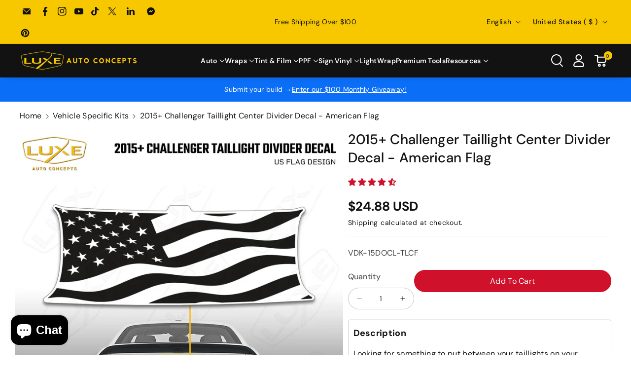

--- FILE ---
content_type: text/css
request_url: https://www.luxeautoconcepts.net/cdn/shop/t/153/assets/custom-new.css?v=38107569965481134971752473960
body_size: 355
content:
.ta-center{text-align:center}.dn-link{color:rgb(var(--color-button))}.dn-link:hover{color:#d0a003}.pot12{position:relative;top:-12px}.bold_option_value_swatch{width:64px;height:64px}span.bold_option_value_price,.product__description .tabs-content{display:none}.product__description .tabs{list-style-type:none;margin:0;padding:0}.product__description .tabs>li{cursor:pointer;padding:10px;border:1px solid #ccc;border-radius:5px;margin-bottom:5px;font-weight:700;font-size:18px}.product__description .tabs-content li{display:none;padding:10px;border:1px solid #ccc;border-radius:5px;margin-top:5px}.product__description .tabs-content li.active{display:block}.jdgm-histogram__bar-content{background-color:#cf112b!important}.jdgm-link,.jdgm-histogram__clear-filter,.jdgm-histogram__frequency,.jdgm-sort-dropdown-wrapper .jdgm-sort-dropdown,.jdgm-sort-dropdown-wrapper .jdgm-sort-dropdown-arrow,.jdgm-rev a:not([disabled]):hover,.jdgm-rev a:hover,.jdgm-rev a:active,.jdgm-rev a:visited,.jdgm-quest a:not([disabled]):hover,.jdgm-quest a:hover,.jdgm-quest a:active,.jdgm-quest a:visited,.jdgm-rev a,.jdgm-quest a{color:#cf112b!important}.jdgm-subtab__name.jdgm--active,.jdgm-rev[data-verified-buyer=true] .jdgm-rev__icon.jdgm-rev__icon:after,.jdgm-rev__buyer-badge.jdgm-rev__buyer-badge{background-color:#cf112b!important;color:#fff!important}.jdgm-subtab__name,.jdgm-rev__timestamp,.jdgm-rev__location{color:#cf112b!important}.jdgm-widget:not(.jdgm-review-widget--small,.jdgm-review-widget--medium) .jdgm-rev-widg__summary+.jdgm-histogram,.jdgm-widget:not(.jdgm-review-widget--small,.jdgm-review-widget--medium) .jdgm-rev-widg__summary+.jdgm-widget-actions-wrapper,.jdgm-widget:not(.jdgm-review-widget--small,.jdgm-review-widget--medium) .jdgm-histogram+.jdgm-widget-actions-wrapper{border-color:#cf112b!important}.jdgm-rev__author{color:#000!important}.jdgm-rev__icon{background-color:#cf112b!important}.jdgm-rev__icon:before{color:#fff!important}.jdgm-rev__thumb-btn{color:#cf112b!important}.text-with-icon_card__info2 h2.large p{color:#121212;font-size:24px}.product__description .tabs>li p,.product__description .tabs>li li,.product__description .tabs>li span{font-weight:400;font-size:16px}.product__description .tabs>li li{display:none}.product__description .tabs>li.active li{display:block}.jdgm-rev-widg .jdgm-star,.jdgm-revs-tab .jdgm-star,.jdgm-all-reviews .jdgm-star,.jdgm-gallery-popup .jdgm-star,.jdgm-histogram .jdgm-star,.jdgm-star{color:#cf112b!important}.jdgm-ask-question-btn.jdgm-ask-question-btn{color:#cf112b!important;border-color:#cf112b!important}.jdgm-ask-question-btn.jdgm-ask-question-btn:hover{color:#cf112b!important}.jdgm-widget:not(.jdgm-review-widget--small,.jdgm-review-widget--medium) .jdgm-rev-widg__summary+.jdgm-histogram,.jdgm-widget:not(.jdgm-review-widget--small,.jdgm-review-widget--medium) .jdgm-rev-widg__summary+.jdgm-widget-actions-wrapper,.jdgm-widget:not(.jdgm-review-widget--small,.jdgm-review-widget--medium) .jdgm-histogram+.jdgm-widget-actions-wrapper{border-left:unset!important}.jdgm-paginate__page.jdgm-curt,.jdgm-paginate__page{color:#cf112b!important;opacity:1!important}.video-section__poster img{object-position:left}@media (min-width: 768px){.temp--lightwrap-info .grid--4-col-tablet .multicolumn-list__item.grid__item{width:32%;max-width:32%}}.page-collection .jdgm-carousel-wrapper{width:100%}#s-6610aed3-2be6-4344-9d18-a936dfced44c,#s-aa2f5709-ca9b-49ba-b066-cf6adbd79a2d,#s-e58f196e-7dc6-4e69-8b84-a719dc3f2d0b,#s-5e38fd92-51b9-40cf-af57-bc1343d9cf84{display:block!important}.hypervisual__content-block--heading{margin-bottom:34px;margin-top:34px}.product__accordion{border:unset;border:1px solid #ccc;border-left:1px solid #ccc!important;border-right:1px solid #ccc!important;margin-bottom:12px!important;border-radius:5px}.product__accordion+div{padding:10px;border-radius:5px}.product__accordion summary{padding:16px 10px!important}.product__accordion summary h2{font-size:18px;font-weight:700}.product__accordion summary svg{display:none}#bold-modal-first__window .button:hover:after{width:0%!important}.bold-modal__footer .bold-upsell__button--secondary:hover{color:#000}@media (max-width: 575px){.menu-drawer__menu .menu-drawer__menu-item.link,.menu-drawer__close-button.link{font-size:15px;font-weight:700!important}}.product-card-wrapper .bold_options{display:none!important}subcart-drawer.global-settings-drawer{width:200px!important}.add-to-cart__submit_link,.wb_select_btn_link{font-size:16px!important}@media (max-width: 769px){.add-to-cart__submit_link,.wb_select_btn_link{font-size:14px!important}}
/*# sourceMappingURL=/cdn/shop/t/153/assets/custom-new.css.map?v=38107569965481134971752473960 */


--- FILE ---
content_type: text/css
request_url: https://www.luxeautoconcepts.net/cdn/shop/t/153/assets/bold.css?v=87819783520249896651752473936
body_size: -209
content:
.bold_option_element select{z-index:2;height:100%;color:#4d4d4d;cursor:pointer;background-color:transparent;box-shadow:0 1px 2px #00000026;-webkit-appearance:none;-moz-appearance:none;appearance:none;width:100%;padding:1.6rem .625rem .375rem;font-family:Cabin,sans-serif;font-size:16px;border:1px solid rgba(127,127,127,.3);border-radius:3px;margin-bottom:15pxp;padding-top:12px;padding-bottom:12px}.bold_option_element select:focus{outline:0}.bold_option_title,.bold_option_value_price{color:#4d4d4d;font-size:1.4rem;position:absolute;z-index:2;pointer-events:none;opacity:.6;transition:.12s;transition-delay:.12s;transition-timing-function:cubic-bezier(.25,.46,.45,.94);padding:10px}.bold_option.bold_option_dropdown{background-image:url(https://cdn.shopify.com/s/files/1/1102/8096/files/icon-ios7-arrow-down-16.png?1370640\2026);background-repeat:no-repeat;background-position:center right 10px}.bold_options{margin-bottom:0!important;margin-top:15px}.bold_option_title{position:static!important;font-weight:700!important;padding:0!important}.bold_option_value_price{position:static!important;padding:0!important;margin-left:2px}
/*# sourceMappingURL=/cdn/shop/t/153/assets/bold.css.map?v=87819783520249896651752473936 */


--- FILE ---
content_type: text/css
request_url: https://www.luxeautoconcepts.net/cdn/shop/t/153/assets/component-list-social.css?v=135747909242620599461752473946
body_size: -604
content:
.list-social{display:flex;flex-wrap:wrap;justify-content:flex-start}.list-social__item .icon{height:1.8rem;width:1.8rem;color:rgb(var(--color-foreground))}.list-social__item .icon path{fill:rgb(var(--color-foreground))}.list-social__item:hover a svg{color:rgb(var(--color-link-hover))}.list-social__item a.social_bg svg{color:rgb(var(--color-button-text))}.list-social__link{align-items:center;height:calc(4.2rem + var(--buttons-border-width) * 2);min-width:calc(3.2rem + var(--buttons-border-width) * 2);display:flex;padding:1.3rem;color:rgb(var(--color-foreground));justify-content:center}@media screen and (max-width: 991px){.list-social__link{padding:.9rem}}@media only screen and (max-width: 767px){.list-social{justify-content:center}.list-social__link{padding:1rem}}
/*# sourceMappingURL=/cdn/shop/t/153/assets/component-list-social.css.map?v=135747909242620599461752473946 */


--- FILE ---
content_type: text/css
request_url: https://www.luxeautoconcepts.net/cdn/shop/t/153/assets/component-search.css?v=32163492568643301001752473954
body_size: -34
content:
.template-search main-search{display:block}.template-search .predictive-search.predictive-search--header{top:auto}.template-search__search .search__input.field__input{background:rgba(var(--color-button-text))}.reset__button.field__button{top:var(--inputs-border-width)}.header--top-left .header__search .modal__close-button .icon{width:2.2rem;height:2.2rem}.search-modal__content .search__input.field__input{background:rgba(var(--color-background));border:none}.search__input.field__input{padding-right:9.8rem}main-search .field__button{background:rgba(var(--color-button-text));border-radius:var(--inputs-radius-outset);top:var(--inputs-border-width)}.search__button{right:1px;top:1px}.search-modal__form .modal__close-button.modal__close-button.link{right:var(--inputs-border-width);top:var(--inputs-border-width);min-width:44px;position:absolute}.header__search .field__button.reset__button{position:absolute;right:var(--inputs-border-width);top:var(--inputs-border-width);min-width:44px;background:transparent;color:rgb(var(--color-foreground))}.header__search .field__button.reset__button:hover{color:rgb(var(--color-button-hover-text))}.reset__button:not(:focus-visible):after{display:block;height:calc(100% - 1.6rem);content:"";position:absolute;right:0}.reset__button:not(:focus):after{display:block;height:calc(100% - 1.8rem);content:"";position:absolute;right:0}.search__button:focus-visible,.reset__button:focus-visible{z-index:4}.search__button:focus,.reset__button:focus{z-index:4}.search__button:not(:focus-visible):not(.focused){box-shadow:inherit}.search__button .icon{height:1.8rem;width:1.8rem}.template-search__header .reset__button{border-radius:var(--inputs-radius-outset);right:50px}.template-search__header .search__button .icon{fill:rgb(var(--color-foreground))}input::-webkit-search-decoration{-webkit-appearance:none}.template-search .facets-vertical-form{margin-bottom:0;padding:10px;border-radius:var(--bg-radius);display:flex;width:100%;justify-content:space-between;align-items:center;background:rgba(var(--color-foreground),.04)}.template-search__results .wbspage .card__content{display:block;border:1px solid rgba(var(--color-foreground),.08);border-radius:var(--border-radius)}.template-search__results .article-card__info{margin-bottom:10px;font-size:calc(var(--font-body-scale) * 12px);margin-top:3px}.template-search__results .blog__read_more{margin-top:10px}.main-search-inner{margin-top:35px;font-size:calc(var(--font-body-scale) * 22px);margin-bottom:10px}.template-search__results .wbvariantbadges{display:none}.searchphead{font-size:calc(var(--font-heading-scale) * 22px);margin-bottom:15px;margin-top:30px}.template-search__search predictive-search,.template-search__search main-search{position:relative}.template-search .article-card-wrapper .article-card .card__content .badge{background:rgba(var(--color-foreground),.08)}.template-search .article-card-wrapper .card .card__badge{position:unset;padding:0}@media (max-width: 767px){.searchphead{margin-top:20px}}@media (max-width: 575px){details-modal.header__search .field{column-gap:0}}
/*# sourceMappingURL=/cdn/shop/t/153/assets/component-search.css.map?v=32163492568643301001752473954 */


--- FILE ---
content_type: text/css
request_url: https://www.luxeautoconcepts.net/cdn/shop/t/153/assets/quick-add.css?v=98473114085735825981752473976
body_size: 214
content:
.quick-add{position:relative;grid-row-start:4;margin:0 0 1rem;z-index:1}.card .quick-add{margin:0;height:fit-content;position:absolute;padding:10px}.quick-add-modal{box-sizing:border-box;opacity:0;position:fixed;visibility:hidden;z-index:-1;margin:0 auto;top:0;left:0;width:100%;background:rgba(var(--color-foreground),.2);height:100%}.quick-add-modal[open]{opacity:1;visibility:visible;z-index:101}.quick-add-modal__content{--modal-height-offset: 3.2rem;position:absolute;top:0;left:50%;transform:translate(-50%);margin:var(--modal-height-offset) auto 0;width:100%;background-color:rgb(var(--color-background));overflow:hidden;max-width:var(--page-width);width:calc(100% - 3rem)}.quick-add-modal__content-info .comp-product{padding:30px}.quick-add__submit.button{box-shadow:none}@media screen and (min-width: 768px){.quick-add-modal__content{--modal-height-offset: 10rem;margin-top:var(--modal-height-offset);width:80%;max-height:calc(100% - var(--modal-height-offset) * 2);overflow-y:auto}}@media screen and (min-width: 992px){.quick-add-modal__content{width:70%}}.quick-add-modal__content img{max-width:100%}.quick-add-modal__content-info{overflow-y:auto;height:100%}.quick-add-modal__content-info>*{height:auto;margin:0 auto;max-width:100%;width:100%}.quick-add__submit>span~svg{width:19px;height:19px}.quick-add__submit>span~svg{fill:rgb(var(--color-foreground))}.quick-add__submit:hover>span~svg{fill:rgb(var(--color-link-hover))}.quick-add__submit.button>span~svg{fill:rgb(var(--color-button-text));z-index:2}.quick-add__submit.button:hover>span~svg{fill:rgb(var(--color-button-hover-text))}@media (min-width: 768px){.quick-add__submit>span~svg{display:none}}@media screen and (max-width: 767px){.quick-add__submit.button{padding:1px 0 0;min-width:34px;min-height:34px}.quick-add__submit>span{display:none!important}.quick-add-modal__content-info .wbproleftimg .grid{gap:0}quick-add-modal .slider .product__media-item.grid__item{margin-left:1.5rem;margin-right:1.5rem}.quick-add-modal__content{bottom:var(--modal-height-offset)}quick-add-modal .product--mobile-columns .product__media-item{width:calc(100% - 3rem - var(--grid-mobile-horizontal-spacing))}.quick-add-modal__content-info .comp-product{padding:15px}}.quick-add-modal__toggle{background-color:rgb(var(--color-background));border:.1rem solid rgba(var(--color-foreground),.1);border-radius:50%;color:rgba(var(--color-foreground),.55);display:flex;align-items:center;justify-content:center;cursor:pointer;padding:1.2rem;z-index:5;width:4.4rem;position:fixed;top:1rem;right:1rem}.quick-add-modal__toggle:hover{color:rgba(var(--color-foreground),.75)}.quick-add-modal__toggle .icon{height:auto;margin:0;width:2.2rem}quick-add-modal .product:not(.featured-product) .product__view-details{display:block;margin:0;min-height:auto}quick-add-modal .product:not(.featured-product) .product__view-details:hover svg{fill:rgb(var(--color-link-hover))}.quick-add-modal__content-info .product__info-wrapper .wb_proleft_head{display:none}quick-add-modal .product__accordion.quick-add-hidden,quick-add-modal .product__description.quick-add-hidden{display:none}quick-add-modal .slider.slider--mobile{overflow:scroll}quick-add-modal .product__column-sticky .product__media-list{margin-bottom:0}quick-add-modal .product__media-list .deferred-media{display:block;width:100%}quick-add-modal .page-width{padding:0}quick-add-modal .product__title:hover{color:rgb(var(--color-foreground));text-underline-offset:.2rem;text-decoration-thickness:.3rem}quick-add-modal .product-form__buttons{max-width:initial}.quick-add__submit{padding:0;min-width:100%;box-sizing:border-box;min-height:0;text-underline-offset:3px;font-size:calc(var(--font-body-scale) * 14px);letter-spacing:0;font-weight:var(--font-body-weight-medium)}.quick-add__submit.link.underlined-link{min-height:auto}quick-add-modal .product-media-container.constrain-height{--viewport-offset: calc((var(--modal-height-offset) + var(--modal-padding) + var(--popup-border-width)) * 2)}@media screen and (min-width: 768px){quick-add-modal .product:not(.product--no-media) .product__media-wrapper{max-width:45%;width:calc(45% - var(--grid-desktop-horizontal-spacing) / 2)}quick-add-modal .product:not(.product--no-media) .product__info-wrapper{padding-left:10px;max-width:54%;width:calc(54% - var(--grid-desktop-horizontal-spacing) / 2)}quick-add-modal .product--columns .product__media-item:not(.product__media-item--single):not(:only-child){max-width:100%;width:100%}quick-add-modal .product-media-container.constrain-height{--constrained-min-height: 400px}.card .quick-add{padding:1.5rem}.quick-add__submit{font-size:calc(var(--font-body-scale) * 14px)}}@media (max-width: 991px){.quick-add__submit.button{padding:3px 8px;font-size:12px}}
/*# sourceMappingURL=/cdn/shop/t/153/assets/quick-add.css.map?v=98473114085735825981752473976 */


--- FILE ---
content_type: text/css
request_url: https://www.luxeautoconcepts.net/cdn/shop/t/153/assets/newsletter-section.css?v=32673924722523473491752473970
body_size: -258
content:
.newsletter__wrapper{padding-right:calc(4rem / var(--font-body-scale));padding-left:calc(4rem / var(--font-body-scale))}@media screen and (min-width: 768px){.newsletter__wrapper{padding-right:9rem;padding-left:9rem}}.newsletter__wrapper>*{margin-top:0;margin-bottom:0}.newsletter__wrapper>*+*{margin-top:2rem}.newsletter__wrapper>*+.newsletter-form{margin-top:3rem}.newsletter__subheading{max-width:70rem;margin-left:auto;margin-right:auto}.newsletter .newsletter__subheading{display:inline-flex;align-items:center}.newsletter .newsletter__subheading input[type=radio]{margin:0 5px 0 0;width:1.3em;height:1.3em}.newsletter .newsletter__subheading input[type=radio]:checked{accent-color:rgb(var(--color-foreground))}.newsletter__wrapper .newsletter-form__field-wrapper{max-width:36rem}.newsletter-form__field-wrapper .newsletter-form__message{margin-top:1.5rem}.newsletter__button{margin-top:3rem;width:fit-content}.newsletter__wrapper button.newsletter-form__button{background-color:transparent}.newsletter__wrapper .newsletter-form__field-wrapper .field__input:focus{box-shadow:none}@media screen and (min-width: 768px){.newsletter__button{flex-shrink:0;margin:0 0 0 1rem}}@media (max-width: 767px){.newsletter__wrapper{padding-right:calc(1rem / var(--font-body-scale));padding-left:calc(1rem / var(--font-body-scale))}}.hero-banner .newsletter__subheading{font-size:18px}.hero-banner p{color:rgba(var(--color-foreground))}.hero-banner-wrapper>*+*{margin-top:1.5rem}.hero-banner-wrapper .rich-text__buttons{margin-top:4rem}.hero-banner-wrapper .rich-text__buttons .button{padding:6px 3rem}@media screen and (min-width: 768px){.hero-banner .hero-banner-wrapper .h0{font-size:calc(var(--font-heading-scale) * 8rem)}.hero-banner .hero-banner-wrapper .h1{font-size:calc(var(--font-heading-scale) * 6rem)}.hero-banner .hero-banner-wrapper .h2{font-size:calc(var(--font-heading-scale) * 4rem)}}
/*# sourceMappingURL=/cdn/shop/t/153/assets/newsletter-section.css.map?v=32673924722523473491752473970 */


--- FILE ---
content_type: text/css
request_url: https://a.shgcdn2.com/css-2024-11-13-0747/6743855add91f8af851ba3e5_6743855add91f8af851bad76.css
body_size: 10086
content:
.shg-box{position:relative;display:flex;width:100%;flex-direction:column;flex:1 1 auto}.shg-box>.shg-box-content{z-index:4;position:relative}.shg-box-vertical-align-wrapper,.shg-box-vertical-center-wrapper{display:flex;width:100%}.shg-box-vertical-align-top{justify-content:flex-start}.shg-box-vertical-align-center,.shg-box-vertical-center{justify-content:center}.shg-box-vertical-align-bottom{justify-content:flex-end}.shg-box-overlay{position:absolute;top:0;left:0;right:0;bottom:0;z-index:3;pointer-events:none}.shg-box-video-wrapper{position:absolute;top:0;left:0;right:0;bottom:0;overflow:hidden}#s-be135128-9b0b-4405-8310-46bd7f569e96{background-size:cover;background-color:#000;background-position:center center;background-attachment:scroll}#s-be135128-9b0b-4405-8310-46bd7f569e96>.shg-box-overlay{background-color:#000;opacity:0.6;display:block}#s-be135128-9b0b-4405-8310-46bd7f569e96.shg-box.shg-c{justify-content:center}#s-38475554-7015-40b4-96d4-3c7cff8e8440{background-repeat:no-repeat;background-size:cover;padding-top:3%;padding-left:5%;padding-bottom:3%;padding-right:5%;min-height:0px;background-position:center center;background-attachment:scroll}#s-38475554-7015-40b4-96d4-3c7cff8e8440{background-image:url(https://i.shgcdn.com/460bf26a-7756-4a59-a808-22a4d255dea6/-/format/auto/-/preview/3000x3000/-/quality/lighter/)}#s-38475554-7015-40b4-96d4-3c7cff8e8440>.shg-box-overlay{background-color:#000;opacity:0.6;display:block}#s-38475554-7015-40b4-96d4-3c7cff8e8440.shg-box.shg-c{justify-content:center}#s-77ddb2c6-da7a-4bf3-9578-a461526fa2ad{padding-top:15px;padding-bottom:15px;min-height:50px}#s-77ddb2c6-da7a-4bf3-9578-a461526fa2ad>.shg-box-overlay{background-color:#fff;opacity:0;display:block}#s-77ddb2c6-da7a-4bf3-9578-a461526fa2ad.shg-box.shg-c{justify-content:center}.shg-row{display:flex;flex-wrap:wrap;min-height:inherit;max-height:inherit;justify-content:space-between}.shg-row>*{min-height:inherit;max-height:inherit}[class*=shg-c-xs],[class*=shg-c-sm],[class*=shg-c-md],[class*=shg-c-lg]{position:relative}.shg-row>div:empty{display:block}@media (min-width: 0px){[id="s-001b9afe-b793-48c5-aeb0-21c975807f95"]>.shg-row>.shg-c-xs-12{width:100%}}@media (min-width: 768px){[id="s-001b9afe-b793-48c5-aeb0-21c975807f95"]>.shg-row>.shg-c-sm-4{width:calc(33.333333333333336% - 6.666666666666667px)}}@media (min-width: 992px){[id="s-001b9afe-b793-48c5-aeb0-21c975807f95"]>.shg-row>.shg-c-md-4{width:calc(33.333333333333336% - 6.666666666666667px)}}@media (min-width: 1200px){[id="s-001b9afe-b793-48c5-aeb0-21c975807f95"]>.shg-row>.shg-c-lg-4{width:calc(33.333333333333336% - 6.666666666666667px)}}#s-0a93fb55-f0df-454f-a924-50b44df17199{min-height:50px}#s-0a93fb55-f0df-454f-a924-50b44df17199>.shg-box-overlay{background-color:#fff;opacity:0;display:block}#s-0a93fb55-f0df-454f-a924-50b44df17199.shg-box.shg-c{justify-content:center}.shogun-image-container{position:relative}.shogun-image-container.shg-align-left{text-align:left}.shogun-image-container.shg-align-center{text-align:center}.shogun-image-container.shg-align-right{text-align:right}.shogun-image-linked{cursor:pointer}.shogun-image-overlay{position:absolute;top:0;left:0;bottom:0;right:0;display:flex;padding:20px;align-items:center;justify-content:center;pointer-events:none}.shogun-image-overlay.shg-top-left{align-items:flex-start;justify-content:flex-start}.shogun-image-overlay.shg-top-center{align-items:flex-start;justify-content:center}.shogun-image-overlay.shg-top-right{align-items:flex-start;justify-content:flex-end}.shogun-image-overlay.shg-middle-left{align-items:center;justify-content:flex-start}.shogun-image-overlay.shg-middle-center{align-items:center;justify-content:center}.shogun-image-overlay.shg-middle-right{align-items:center;justify-content:flex-end}.shogun-image-overlay.shg-bottom-left{align-items:flex-end;justify-content:flex-start}.shogun-image-overlay.shg-bottom-center{align-items:flex-end;justify-content:center}.shogun-image-overlay.shg-bottom-right{align-items:flex-end;justify-content:flex-end}.shogun-image-overlay p{margin:0;padding:0;line-height:normal}.shogun-image-cover{-o-object-fit:cover;object-fit:cover;font-family:"object-fit: cover;";width:100%}.shogun-image-contain{font-family:"object-fit: contain;";-o-object-fit:contain;object-fit:contain;width:100%}.shogun-image-link{display:block;min-height:inherit;max-height:inherit}img.shogun-image{display:block;margin:0 auto;max-width:100%}.shogun-image-content{display:flex;height:100%;left:0;position:absolute;top:0;width:100%;z-index:10}.shogun-image-content-linked,.shogun-image-content-not-linked{pointer-events:none}.shogun-image-content-not-linked>div{pointer-events:auto}.shogun-image-content-linked a,.shogun-image-content-linked button,.shogun-image-content-linked iframe,.shogun-image-content-linked .shg-box-linked{pointer-events:auto}.shogun-image-content>div{width:100%}.shogun-image-content-top{align-items:flex-start}.shogun-image-content-center{align-items:center}.shogun-image-content-bottom{align-items:flex-end}.shogun-image.hover{opacity:0;z-index:200;position:absolute;left:0;top:0}.shogun-image.hover:hover{opacity:1}#s-4b429e3f-5876-48b2-b9d5-2945555bb87d{text-align:center}#s-4b429e3f-5876-48b2-b9d5-2945555bb87d .shogun-image-content{align-items:center}#s-7383f0fa-48a2-4be2-9b71-7ca95dc7d84f>.shg-box-overlay{background-color:#fff;opacity:0;display:block}#s-7383f0fa-48a2-4be2-9b71-7ca95dc7d84f.shg-box.shg-c{justify-content:center}.shg-rich-text{overflow-wrap:break-word}.shg-rich-text img{margin:0 20px}@media (max-width: 768px){.shg-rich-text img{display:block;float:none !important;margin:0 auto}}.shg-default-text-content *:first-child{margin-top:0}.shg-default-text-content{text-align:left}.shg-default-text-content p,.shg-default-text-content h1,.shg-default-text-content h2,.shg-default-text-content h3,.shg-default-text-content h4,.shg-default-text-content h5,.shg-default-text-content h6,.shg-default-text-content address,.shg-default-text-content pre,.shg-default-text-content div,.shg-default-text-content ol,.shg-default-text-content ul{background-color:transparent;border:0;border-radius:0;color:#000000;font-family:inherit;font-style:normal;margin-bottom:0;padding:0;text-align:left;text-transform:none}.shg-default-text-content a{background-color:inherit;color:inherit;cursor:pointer;font-family:inherit;font-style:inherit;text-decoration:underline;text-transform:inherit}.shg-default-text-content strong,.shg-default-text-content em{background-color:inherit;color:inherit;font-family:inherit;font-size:inherit;letter-spacing:inherit;line-height:inherit;text-align:inherit;text-transform:inherit}.shg-default-text-content em{font-weight:inherit}.shg-default-text-content strong{font-style:inherit;font-weight:700}.shg-default-text-content ::-moz-selection, .shg-default-text-content *::-moz-selection{background:#accef7}.shg-default-text-content ::selection,.shg-default-text-content *::selection{background:#accef7}.shg-default-text-content p{font-size:1em;letter-spacing:-0.005em;line-height:1.714;margin-top:0.6em}.shg-default-text-content h1{font-size:1.714em;font-weight:500;letter-spacing:-0.01em;line-height:1.166;margin-top:0.67em}.shg-default-text-content h2{font-size:1.43em;font-weight:500;letter-spacing:-0.01em;line-height:1.2;margin-top:0.83em}.shg-default-text-content h3{font-size:1.142em;font-weight:500;letter-spacing:-0.008em;line-height:1.5;margin-top:1em}.shg-default-text-content h4{font-size:1em;font-weight:600;letter-spacing:-0.006em;line-height:1.428;margin-top:1.33em}.shg-default-text-content h5{font-size:0.857em;font-weight:600;letter-spacing:-0.003em;line-height:1.333;margin-top:1.43em}.shg-default-text-content h6{font-size:0.785em;font-weight:600;letter-spacing:-0.003em;line-height:1.454;margin-top:1.42em;text-transform:uppercase}.shg-default-text-content ul{list-style:disc}.shg-default-text-content ol{list-style:decimal}.shg-default-text-content ul,.shg-default-text-content ol{margin-block-end:1em;margin-block-start:1em;margin-bottom:0;margin-inline-end:0;margin-inline-start:0;margin-top:0;padding-inline-start:40px}.shg-default-text-content li{font-size:1em;font-weight:normal;letter-spacing:-0.005em;line-height:1;list-style:inherit;margin-top:0.67em}.shg-default-text-content pre{font-family:monospace;font-size:1em;font-weight:normal;letter-spacing:-0.005em;line-height:1.714;margin-top:1em;white-space:pre-wrap;word-break:normal}.shg-default-text-content address{font-size:1em;font-style:italic;font-weight:normal;letter-spacing:-0.005em;line-height:1.714;margin-top:0}.shg-default-text-content div{font-size:1em;font-weight:normal;letter-spacing:-0.005em;line-height:1.714;margin-bottom:0;margin-top:0.67em}#s-4afd6815-2763-4c91-93d7-0153dfb88233{min-height:50px}#s-4afd6815-2763-4c91-93d7-0153dfb88233>.shg-box-overlay{background-color:#fff;opacity:0;display:block}#s-4afd6815-2763-4c91-93d7-0153dfb88233.shg-box.shg-c{justify-content:center}.shogun-accordion-wrapper .shogun-accordion{margin-bottom:0;border-radius:4px}.shogun-accordion{margin-bottom:20px;border-radius:4px;box-shadow:0 1px 1px rgba(0,0,0,0.05);overflow:hidden}.shogun-accordion-wrapper .shogun-accordion+.shogun-accordion{margin-top:5px}.shogun-accordion-header{display:flex;align-items:center;justify-content:space-between;position:relative}.shogun-accordion-heading{color:#333;border-bottom:0;border-top-left-radius:3px;border-top-right-radius:3px;cursor:pointer}.shogun-accordion-title{margin:0 !important;padding:0 !important;cursor:pointer;text-decoration:none;flex:1;-webkit-user-select:none;-moz-user-select:none;user-select:none}.shogun-accordion-body{display:none;opacity:0;transition:opacity 0.5s linear}.shogun-accordion-body.shogun-accordion-active{display:block;opacity:1;visibility:visible}.shogun-accordion-icon{display:flex;justify-content:center;align-items:center;margin-left:1.2em}.shogun-accordion-icon>span{transition:0.3s transform;position:absolute;right:0;font-size:1.2em}.shogun-accordion-icon.shogun-icon-chevron>span::after{content:"▸"}.shogun-accordion.shogun-accordion-active>.shogun-accordion-heading .shogun-accordion-icon.shogun-icon-chevron>span{transform:rotate(90deg)}.shogun-accordion-icon.shogun-icon-plus>span::after{content:"＋"}.shogun-accordion.shogun-accordion-active>.shogun-accordion-heading .shogun-accordion-icon.shogun-icon-plus>span{transform:rotate(-225deg)}#s-0a4b50fc-9166-4b4d-8768-5ec67565d9d4>.shogun-accordion-wrapper>.shogun-accordion{border:1px solid #ddd}#s-0a4b50fc-9166-4b4d-8768-5ec67565d9d4>.shogun-accordion-wrapper>.shogun-accordion>.shogun-accordion-heading{background:rgba(0,0,0,0.5);padding:10px}#s-0a4b50fc-9166-4b4d-8768-5ec67565d9d4>.shogun-accordion-wrapper>.shogun-accordion>.shogun-accordion-heading>.shogun-accordion-header>.shogun-accordion-icon>span{color:#fff}#s-0a4b50fc-9166-4b4d-8768-5ec67565d9d4>.shogun-accordion-wrapper>.shogun-accordion>.shogun-accordion-body{background-color:rgba(10,10,10,0);border-top:1px solid #ddd}#s-0a4b50fc-9166-4b4d-8768-5ec67565d9d4>.shogun-accordion-wrapper>.shogun-accordion>.shogun-accordion-heading>.shogun-accordion-header>.shogun-accordion-title{color:#fff;text-align:center;font-size:21px}#s-0a4b50fc-9166-4b4d-8768-5ec67565d9d4>.shogun-accordion-wrapper>.shogun-accordion>.shogun-accordion-heading .shogun-accordion-icon{font-size:21px}#s-34a7d9a4-3aba-4f0c-ba7e-fdf4d5cad168{padding-left:10px;padding-right:10px}@media (min-width: 0px){[id="s-34a7d9a4-3aba-4f0c-ba7e-fdf4d5cad168"]>.shg-row>.shg-c-xs-6{width:calc(50% - 5.0px)}}@media (min-width: 768px){[id="s-34a7d9a4-3aba-4f0c-ba7e-fdf4d5cad168"]>.shg-row>.shg-c-sm-2{width:calc(16.666666666666668% - 8.333333333333334px)}}@media (min-width: 992px){[id="s-34a7d9a4-3aba-4f0c-ba7e-fdf4d5cad168"]>.shg-row>.shg-c-md-2{width:calc(16.666666666666668% - 8.333333333333334px)}}@media (min-width: 1200px){[id="s-34a7d9a4-3aba-4f0c-ba7e-fdf4d5cad168"]>.shg-row>.shg-c-lg-2{width:calc(16.666666666666668% - 8.333333333333334px)}}#s-81c8cb92-09bc-409c-998d-0afbe36326a3{text-align:center}#s-81c8cb92-09bc-409c-998d-0afbe36326a3 .shogun-image-content{align-items:center}#s-c4b6f77e-e1bb-4561-993f-d8b3a8c37a4f{text-align:center}#s-c4b6f77e-e1bb-4561-993f-d8b3a8c37a4f .shogun-image-content{align-items:center}#s-bbb0f922-4138-48a0-bdb6-ec92a0fc7452{text-align:center}#s-bbb0f922-4138-48a0-bdb6-ec92a0fc7452 .shogun-image-content{align-items:center}#s-9d067a60-2550-416a-a017-75a74f952b0f{text-align:center}#s-9d067a60-2550-416a-a017-75a74f952b0f .shogun-image-content{align-items:center}#s-635fa0db-d605-45fe-89c0-0b5313297151{text-align:center}#s-635fa0db-d605-45fe-89c0-0b5313297151 .shogun-image-content{align-items:center}#s-c65de756-afc3-4320-9599-9f13f446a172{text-align:center}#s-c65de756-afc3-4320-9599-9f13f446a172 .shogun-image-content{align-items:center}#s-4678d240-38cf-45a5-8d5f-058d3a045516{margin-top:10px;padding-top:0px;padding-left:10px;padding-bottom:0px;padding-right:10px}@media (min-width: 0px){[id="s-4678d240-38cf-45a5-8d5f-058d3a045516"]>.shg-row>.shg-c-xs-6{width:calc(50% - 5.0px)}}@media (min-width: 768px){[id="s-4678d240-38cf-45a5-8d5f-058d3a045516"]>.shg-row>.shg-c-sm-2{width:calc(16.666666666666668% - 8.333333333333334px)}}@media (min-width: 992px){[id="s-4678d240-38cf-45a5-8d5f-058d3a045516"]>.shg-row>.shg-c-md-2{width:calc(16.666666666666668% - 8.333333333333334px)}}@media (min-width: 1200px){[id="s-4678d240-38cf-45a5-8d5f-058d3a045516"]>.shg-row>.shg-c-lg-2{width:calc(16.666666666666668% - 8.333333333333334px)}}#s-4d086505-1df4-4894-9445-0b699e369ee0{text-align:center}#s-4d086505-1df4-4894-9445-0b699e369ee0 .shogun-image-content{align-items:center}#s-6a0a7801-7630-413c-83e2-ce07df1a1510{text-align:center}#s-6a0a7801-7630-413c-83e2-ce07df1a1510 .shogun-image-content{align-items:center}#s-dfde2d88-ba20-4c1d-9e5e-fdfef32f6f89{text-align:center}#s-dfde2d88-ba20-4c1d-9e5e-fdfef32f6f89 .shogun-image-content{align-items:center}#s-20a2af82-bac9-4805-9386-5315ddda8902{text-align:center}#s-20a2af82-bac9-4805-9386-5315ddda8902 .shogun-image-content{align-items:center}#s-18e93370-2ee9-4f35-8e85-c17d105d80d9{text-align:center}#s-18e93370-2ee9-4f35-8e85-c17d105d80d9 .shogun-image-content{align-items:center}#s-255743a4-e449-4fac-b03b-f021d5b86dd6{text-align:center}#s-255743a4-e449-4fac-b03b-f021d5b86dd6 .shogun-image-content{align-items:center}@media (min-width: 0px){[id="s-4d1ec0e1-3bfe-4d18-9c69-af71cd635bc4"]>.shg-row>.shg-c-xs-12{width:100%}}@media (min-width: 768px){[id="s-4d1ec0e1-3bfe-4d18-9c69-af71cd635bc4"]>.shg-row>.shg-c-sm-7{width:calc(58.333333333333336% - 15.0px)}[id="s-4d1ec0e1-3bfe-4d18-9c69-af71cd635bc4"]>.shg-row>.shg-c-sm-5{width:calc(41.66666666666667% - 15.0px)}}@media (min-width: 992px){[id="s-4d1ec0e1-3bfe-4d18-9c69-af71cd635bc4"]>.shg-row>.shg-c-md-7{width:calc(58.333333333333336% - 15.0px)}[id="s-4d1ec0e1-3bfe-4d18-9c69-af71cd635bc4"]>.shg-row>.shg-c-md-5{width:calc(41.66666666666667% - 15.0px)}}@media (min-width: 1200px){[id="s-4d1ec0e1-3bfe-4d18-9c69-af71cd635bc4"]>.shg-row>.shg-c-lg-7{width:calc(58.333333333333336% - 15.0px)}[id="s-4d1ec0e1-3bfe-4d18-9c69-af71cd635bc4"]>.shg-row>.shg-c-lg-5{width:calc(41.66666666666667% - 15.0px)}}#s-36ab1ae9-3aa8-40d7-93a0-43741b786007{padding-left:5%;padding-right:5%;min-height:50px}#s-36ab1ae9-3aa8-40d7-93a0-43741b786007>.shg-box-overlay{background-color:#fff;opacity:0;display:block}#s-36ab1ae9-3aa8-40d7-93a0-43741b786007.shg-box.shg-c{justify-content:center}#s-727bc149-e87c-469a-ad2d-e15b8dbc49de{text-align:center}#s-727bc149-e87c-469a-ad2d-e15b8dbc49de .shogun-image-content{align-items:center}#s-e08f58a9-d974-4037-9edf-408764cb1363{padding-left:10px;padding-right:10px}@media (min-width: 0px){[id="s-e08f58a9-d974-4037-9edf-408764cb1363"]>.shg-row>.shg-c-xs-6{width:calc(50% - 5.0px)}}@media (min-width: 768px){[id="s-e08f58a9-d974-4037-9edf-408764cb1363"]>.shg-row>.shg-c-sm-3{width:calc(25.0% - 7.5px)}}@media (min-width: 992px){[id="s-e08f58a9-d974-4037-9edf-408764cb1363"]>.shg-row>.shg-c-md-3{width:calc(25.0% - 7.5px)}}@media (min-width: 1200px){[id="s-e08f58a9-d974-4037-9edf-408764cb1363"]>.shg-row>.shg-c-lg-3{width:calc(25.0% - 7.5px)}}#s-71f091a6-6105-4f2b-aaff-60e46c130e16{text-align:center}#s-71f091a6-6105-4f2b-aaff-60e46c130e16 .shogun-image-content{align-items:center}#s-e859d04a-99f4-4fec-9386-0e8f290adabe{text-align:center}#s-e859d04a-99f4-4fec-9386-0e8f290adabe .shogun-image-content{align-items:center}#s-0b3a5bd3-ca67-405f-9502-358a670c2b11{text-align:center}#s-0b3a5bd3-ca67-405f-9502-358a670c2b11 .shogun-image-content{align-items:center}#s-30b72224-01e4-4e64-a9e1-0915e5d4ed06{text-align:center}#s-30b72224-01e4-4e64-a9e1-0915e5d4ed06 .shogun-image-content{align-items:center}#s-863d01e9-3ba4-4e5e-a94d-62c57b0252ae{padding-left:10px;padding-right:10px}@media (min-width: 0px){[id="s-863d01e9-3ba4-4e5e-a94d-62c57b0252ae"]>.shg-row>.shg-c-xs-6{width:calc(50% - 5.0px)}}@media (min-width: 768px){[id="s-863d01e9-3ba4-4e5e-a94d-62c57b0252ae"]>.shg-row>.shg-c-sm-3{width:calc(25.0% - 7.5px)}}@media (min-width: 992px){[id="s-863d01e9-3ba4-4e5e-a94d-62c57b0252ae"]>.shg-row>.shg-c-md-3{width:calc(25.0% - 7.5px)}}@media (min-width: 1200px){[id="s-863d01e9-3ba4-4e5e-a94d-62c57b0252ae"]>.shg-row>.shg-c-lg-3{width:calc(25.0% - 7.5px)}}#s-32458319-a6bb-491c-80ce-13309cbdfcf6{text-align:center}#s-32458319-a6bb-491c-80ce-13309cbdfcf6 .shogun-image-content{align-items:center}#s-74195187-b3f5-49c1-8929-dd8e6c77a9ae{text-align:center}#s-74195187-b3f5-49c1-8929-dd8e6c77a9ae .shogun-image-content{align-items:center}#s-e1f9d968-ad5d-479d-ad5e-43e717ae5d96{text-align:center}#s-e1f9d968-ad5d-479d-ad5e-43e717ae5d96 .shogun-image-content{align-items:center}#s-13a03125-b1a4-4d71-951f-e14f64e90578{text-align:center}#s-13a03125-b1a4-4d71-951f-e14f64e90578 .shogun-image-content{align-items:center}#s-b98c30f5-e8b5-45a3-8753-f2adb6896ffa{padding-left:10px;padding-right:10px}@media (min-width: 0px){[id="s-b98c30f5-e8b5-45a3-8753-f2adb6896ffa"]>.shg-row>.shg-c-xs-6{width:calc(50% - 5.0px)}}@media (min-width: 768px){[id="s-b98c30f5-e8b5-45a3-8753-f2adb6896ffa"]>.shg-row>.shg-c-sm-2{width:calc(16.666666666666668% - 8.333333333333334px)}}@media (min-width: 992px){[id="s-b98c30f5-e8b5-45a3-8753-f2adb6896ffa"]>.shg-row>.shg-c-md-2{width:calc(16.666666666666668% - 8.333333333333334px)}}@media (min-width: 1200px){[id="s-b98c30f5-e8b5-45a3-8753-f2adb6896ffa"]>.shg-row>.shg-c-lg-2{width:calc(16.666666666666668% - 8.333333333333334px)}}#s-af4d7893-a9ad-4371-9061-c6ed617cc7b3{text-align:center}#s-af4d7893-a9ad-4371-9061-c6ed617cc7b3 .shogun-image-content{align-items:center}#s-fa1a307e-0d47-4875-90e0-6b7d8f450acf{text-align:center}#s-fa1a307e-0d47-4875-90e0-6b7d8f450acf .shogun-image-content{align-items:center}#s-c5caa2fa-ec90-4340-ba4a-98e24b1124c3{text-align:center}#s-c5caa2fa-ec90-4340-ba4a-98e24b1124c3 .shogun-image-content{align-items:center}#s-75557b0f-4206-4e3b-a31e-ce42d5bbed34{text-align:center}#s-75557b0f-4206-4e3b-a31e-ce42d5bbed34 .shogun-image-content{align-items:center}#s-339a8f18-4d12-4034-b9fa-37cc83fb5bec{text-align:center}#s-339a8f18-4d12-4034-b9fa-37cc83fb5bec .shogun-image-content{align-items:center}#s-8765f024-b93a-43ff-8e90-ac020f6bfdbf{text-align:center}#s-8765f024-b93a-43ff-8e90-ac020f6bfdbf .shogun-image-content{align-items:center}#s-fa5aa5e4-c081-4afe-83fc-19dddff7964f{padding-left:10px;padding-right:10px}@media (min-width: 0px){[id="s-fa5aa5e4-c081-4afe-83fc-19dddff7964f"]>.shg-row>.shg-c-xs-6{width:calc(50% - 5.0px)}}@media (min-width: 768px){[id="s-fa5aa5e4-c081-4afe-83fc-19dddff7964f"]>.shg-row>.shg-c-sm-3{width:calc(25.0% - 7.5px)}}@media (min-width: 992px){[id="s-fa5aa5e4-c081-4afe-83fc-19dddff7964f"]>.shg-row>.shg-c-md-3{width:calc(25.0% - 7.5px)}}@media (min-width: 1200px){[id="s-fa5aa5e4-c081-4afe-83fc-19dddff7964f"]>.shg-row>.shg-c-lg-3{width:calc(25.0% - 7.5px)}}#s-176504f9-917f-4389-b5b3-e421f2d4c7cc{text-align:center}#s-176504f9-917f-4389-b5b3-e421f2d4c7cc .shogun-image-content{align-items:center}#s-7bffecfa-72f8-4a9d-8b34-7b5f1089aceb{text-align:center}#s-7bffecfa-72f8-4a9d-8b34-7b5f1089aceb .shogun-image-content{align-items:center}#s-50118194-65a6-4635-8001-6e58325879c9{text-align:center}#s-50118194-65a6-4635-8001-6e58325879c9 .shogun-image-content{align-items:center}#s-d340414b-0a0a-4015-8b49-874e22c58345{padding-left:10px;padding-right:10px}@media (min-width: 0px){[id="s-d340414b-0a0a-4015-8b49-874e22c58345"]>.shg-row>.shg-c-xs-6{width:calc(50% - 5.0px)}}@media (min-width: 768px){[id="s-d340414b-0a0a-4015-8b49-874e22c58345"]>.shg-row>.shg-c-sm-3{width:calc(25.0% - 7.5px)}}@media (min-width: 992px){[id="s-d340414b-0a0a-4015-8b49-874e22c58345"]>.shg-row>.shg-c-md-3{width:calc(25.0% - 7.5px)}}@media (min-width: 1200px){[id="s-d340414b-0a0a-4015-8b49-874e22c58345"]>.shg-row>.shg-c-lg-3{width:calc(25.0% - 7.5px)}}#s-a886f5ff-15da-4d5e-a0a4-5a141b7b118a{text-align:center}#s-a886f5ff-15da-4d5e-a0a4-5a141b7b118a .shogun-image-content{align-items:center}#s-9040ddca-9d61-4442-afe3-402556343c30{text-align:center}#s-9040ddca-9d61-4442-afe3-402556343c30 .shogun-image-content{align-items:center}#s-b9e43a7b-b7f2-4fe2-a23c-1228009716a4{text-align:center}#s-b9e43a7b-b7f2-4fe2-a23c-1228009716a4 .shogun-image-content{align-items:center}#s-8e32914c-6cfa-41a4-a59d-6f7448d74aa5{text-align:center}#s-8e32914c-6cfa-41a4-a59d-6f7448d74aa5 .shogun-image-content{align-items:center}#s-75278127-27c7-4b8a-b350-250b4329f733{padding-left:10px;padding-right:10px}@media (min-width: 0px){[id="s-75278127-27c7-4b8a-b350-250b4329f733"]>.shg-row>.shg-c-xs-6{width:calc(50% - 5.0px)}}@media (min-width: 768px){[id="s-75278127-27c7-4b8a-b350-250b4329f733"]>.shg-row>.shg-c-sm-2{width:calc(16.666666666666668% - 8.333333333333334px)}}@media (min-width: 992px){[id="s-75278127-27c7-4b8a-b350-250b4329f733"]>.shg-row>.shg-c-md-2{width:calc(16.666666666666668% - 8.333333333333334px)}}@media (min-width: 1200px){[id="s-75278127-27c7-4b8a-b350-250b4329f733"]>.shg-row>.shg-c-lg-2{width:calc(16.666666666666668% - 8.333333333333334px)}}#s-a8b28bad-9434-4d07-93fb-59a56cb73c08{text-align:center}#s-a8b28bad-9434-4d07-93fb-59a56cb73c08 .shogun-image-content{align-items:center}#s-a1ff0c86-d6b2-4485-a5cf-be1f2fde9f8c{text-align:center}#s-a1ff0c86-d6b2-4485-a5cf-be1f2fde9f8c .shogun-image-content{align-items:center}#s-8e3087b4-05b8-4d79-85e8-80199acb4e89{text-align:center}#s-8e3087b4-05b8-4d79-85e8-80199acb4e89 .shogun-image-content{align-items:center}#s-ed2e2781-9be0-477c-9f52-7d94e52e92c0{text-align:center}#s-ed2e2781-9be0-477c-9f52-7d94e52e92c0 .shogun-image-content{align-items:center}#s-2f822ef1-1a0e-4866-b182-4e47025f08b3{text-align:center}#s-2f822ef1-1a0e-4866-b182-4e47025f08b3 .shogun-image-content{align-items:center}#s-0e12be94-4ac1-483c-9f17-07835818dd85{text-align:center}#s-0e12be94-4ac1-483c-9f17-07835818dd85 .shogun-image-content{align-items:center}#s-aa6bf780-22e7-4790-8308-1c34a2af2cd4{padding-left:10px;padding-right:10px}@media (min-width: 0px){[id="s-aa6bf780-22e7-4790-8308-1c34a2af2cd4"]>.shg-row>.shg-c-xs-6{width:calc(50% - 5.0px)}}@media (min-width: 768px){[id="s-aa6bf780-22e7-4790-8308-1c34a2af2cd4"]>.shg-row>.shg-c-sm-3{width:calc(25.0% - 7.5px)}}@media (min-width: 992px){[id="s-aa6bf780-22e7-4790-8308-1c34a2af2cd4"]>.shg-row>.shg-c-md-3{width:calc(25.0% - 7.5px)}}@media (min-width: 1200px){[id="s-aa6bf780-22e7-4790-8308-1c34a2af2cd4"]>.shg-row>.shg-c-lg-3{width:calc(25.0% - 7.5px)}}#s-de3b8f68-6e13-4743-9d5b-c259a991b222{text-align:center}#s-de3b8f68-6e13-4743-9d5b-c259a991b222 .shogun-image-content{align-items:center}#s-122a5a06-207d-438d-8296-5e5333b71ead{text-align:center}#s-122a5a06-207d-438d-8296-5e5333b71ead .shogun-image-content{align-items:center}#s-3bad3145-b24d-4acc-b202-c5e8171f93af{text-align:center}#s-3bad3145-b24d-4acc-b202-c5e8171f93af .shogun-image-content{align-items:center}#s-262b77f0-b548-4b0e-9440-30e1b484e9e5{text-align:center}#s-262b77f0-b548-4b0e-9440-30e1b484e9e5 .shogun-image-content{align-items:center}#s-9a8d7b39-875b-4941-ba55-437910f89f26{padding-left:10px;padding-right:10px}@media (min-width: 0px){[id="s-9a8d7b39-875b-4941-ba55-437910f89f26"]>.shg-row>.shg-c-xs-6{width:calc(50% - 5.0px)}}@media (min-width: 768px){[id="s-9a8d7b39-875b-4941-ba55-437910f89f26"]>.shg-row>.shg-c-sm-2{width:calc(16.666666666666668% - 8.333333333333334px)}}@media (min-width: 992px){[id="s-9a8d7b39-875b-4941-ba55-437910f89f26"]>.shg-row>.shg-c-md-2{width:calc(16.666666666666668% - 8.333333333333334px)}}@media (min-width: 1200px){[id="s-9a8d7b39-875b-4941-ba55-437910f89f26"]>.shg-row>.shg-c-lg-2{width:calc(16.666666666666668% - 8.333333333333334px)}}#s-f42220a3-b558-41a1-ad00-178f069d15fb{text-align:center}#s-f42220a3-b558-41a1-ad00-178f069d15fb .shogun-image-content{align-items:center}#s-24c9b2d1-7f11-4de6-be7f-6ae31c9d232c{text-align:center}#s-24c9b2d1-7f11-4de6-be7f-6ae31c9d232c .shogun-image-content{align-items:center}#s-068f7c7b-3f5e-4fe1-af2f-44fdabd870c6{text-align:center}#s-068f7c7b-3f5e-4fe1-af2f-44fdabd870c6 .shogun-image-content{align-items:center}#s-c564de84-e100-42d3-8023-8a7ac5843d8d{padding-left:10px;padding-right:10px}@media (min-width: 0px){[id="s-c564de84-e100-42d3-8023-8a7ac5843d8d"]>.shg-row>.shg-c-xs-6{width:calc(50% - 5.0px)}}@media (min-width: 768px){[id="s-c564de84-e100-42d3-8023-8a7ac5843d8d"]>.shg-row>.shg-c-sm-3{width:calc(25.0% - 7.5px)}}@media (min-width: 992px){[id="s-c564de84-e100-42d3-8023-8a7ac5843d8d"]>.shg-row>.shg-c-md-3{width:calc(25.0% - 7.5px)}}@media (min-width: 1200px){[id="s-c564de84-e100-42d3-8023-8a7ac5843d8d"]>.shg-row>.shg-c-lg-3{width:calc(25.0% - 7.5px)}}#s-f44fd665-025d-4e7a-83f0-461ef10ff492{text-align:center}#s-f44fd665-025d-4e7a-83f0-461ef10ff492 .shogun-image-content{align-items:center}#s-f83c7626-1b3b-48d4-bd0d-0e01108fa074{text-align:center}#s-f83c7626-1b3b-48d4-bd0d-0e01108fa074 .shogun-image-content{align-items:center}#s-2538b650-d299-4d82-a43f-085cc77e9139{text-align:center}#s-2538b650-d299-4d82-a43f-085cc77e9139 .shogun-image-content{align-items:center}#s-92af2b22-6118-460b-b2e7-ed1ffb783305{text-align:center}#s-92af2b22-6118-460b-b2e7-ed1ffb783305 .shogun-image-content{align-items:center}#s-0f2888ad-a435-441d-8cda-c541da9ba46d{min-height:20px}#s-0f2888ad-a435-441d-8cda-c541da9ba46d>.shg-box-overlay{background-color:#fff;opacity:1;display:block}#s-0f2888ad-a435-441d-8cda-c541da9ba46d.shg-box.shg-c{justify-content:center}#s-845ce31b-3045-4689-86c8-097bdfb307c3{margin-top:20px;margin-bottom:20px;padding-top:3%;padding-left:5%;padding-bottom:3%;padding-right:5%}@media (min-width: 1200px){#s-845ce31b-3045-4689-86c8-097bdfb307c3{display:none}#s-845ce31b-3045-4689-86c8-097bdfb307c3,#wrap-s-845ce31b-3045-4689-86c8-097bdfb307c3{display:none !important}}@media (min-width: 992px) and (max-width: 1199px){#s-845ce31b-3045-4689-86c8-097bdfb307c3{display:none}#s-845ce31b-3045-4689-86c8-097bdfb307c3,#wrap-s-845ce31b-3045-4689-86c8-097bdfb307c3{display:none !important}}@media (min-width: 768px) and (max-width: 991px){#s-845ce31b-3045-4689-86c8-097bdfb307c3{display:none}#s-845ce31b-3045-4689-86c8-097bdfb307c3,#wrap-s-845ce31b-3045-4689-86c8-097bdfb307c3{display:none !important}}@media (max-width: 767px){#s-845ce31b-3045-4689-86c8-097bdfb307c3{display:none}#s-845ce31b-3045-4689-86c8-097bdfb307c3,#wrap-s-845ce31b-3045-4689-86c8-097bdfb307c3{display:none !important}}#s-845ce31b-3045-4689-86c8-097bdfb307c3>.shg-box-overlay{background-color:#fff;opacity:0;display:block}#s-845ce31b-3045-4689-86c8-097bdfb307c3.shg-box.shg-c{justify-content:center}@media (min-width: 0px){[id="s-2b21c892-2f06-4a6e-8ada-a18f393c1eb1"]>.shg-row>.shg-c-xs-12{width:100%}}@media (min-width: 768px){[id="s-2b21c892-2f06-4a6e-8ada-a18f393c1eb1"]>.shg-row>.shg-c-sm-3{width:calc(25.0% - 5.0px)}[id="s-2b21c892-2f06-4a6e-8ada-a18f393c1eb1"]>.shg-row>.shg-c-sm-9{width:calc(75.0% - 5.0px)}}@media (min-width: 992px){[id="s-2b21c892-2f06-4a6e-8ada-a18f393c1eb1"]>.shg-row>.shg-c-md-3{width:calc(25.0% - 5.0px)}[id="s-2b21c892-2f06-4a6e-8ada-a18f393c1eb1"]>.shg-row>.shg-c-md-9{width:calc(75.0% - 5.0px)}}@media (min-width: 1200px){[id="s-2b21c892-2f06-4a6e-8ada-a18f393c1eb1"]>.shg-row>.shg-c-lg-3{width:calc(25.0% - 5.0px)}[id="s-2b21c892-2f06-4a6e-8ada-a18f393c1eb1"]>.shg-row>.shg-c-lg-9{width:calc(75.0% - 5.0px)}}#s-cf371e22-ef6e-4130-b7ab-d2f8d4022d0f{min-height:50px}#s-cf371e22-ef6e-4130-b7ab-d2f8d4022d0f>.shg-box-overlay{background-color:#fff;opacity:0;display:block}#s-cf371e22-ef6e-4130-b7ab-d2f8d4022d0f.shg-box.shg-c{justify-content:center}#s-22dfd0ac-1a51-4e72-8457-d52a44179c70{text-align:center}#s-22dfd0ac-1a51-4e72-8457-d52a44179c70 .shogun-image-content{align-items:center}#s-27ce9ae0-664b-42e3-84c0-43429a8963d4>.shg-box-overlay{background-color:#fff;opacity:0;display:block}#s-27ce9ae0-664b-42e3-84c0-43429a8963d4.shg-box.shg-c{justify-content:center}#s-c54c876a-c436-4ba7-9a58-1753f92612c0{margin-left:5%;margin-right:5%}#s-b80e0507-e72a-4d0e-a770-7240b2603f52{margin-left:5%;margin-right:5%}#s-bcd24019-909f-4cab-aefc-a2cd155689de{min-height:20px}#s-bcd24019-909f-4cab-aefc-a2cd155689de>.shg-box-overlay{background-color:#fff;opacity:0;display:block}#s-bcd24019-909f-4cab-aefc-a2cd155689de.shg-box.shg-c{justify-content:center}#s-02108bf8-c793-433a-9d05-b7ccce405db6{background-size:cover;padding-top:30px;padding-left:5%;padding-bottom:30px;padding-right:5%;background-color:#020202;background-position:center center;background-attachment:scroll}#s-02108bf8-c793-433a-9d05-b7ccce405db6>.shg-box-overlay{background-color:#000;opacity:0.6;display:block}#s-02108bf8-c793-433a-9d05-b7ccce405db6.shg-box.shg-c{justify-content:center}@media (min-width: 0px){[id="s-506314a4-351a-4b99-bf07-5e881fc2ac75"]>.shg-row>.shg-c-xs-12{width:100%}}@media (min-width: 768px){[id="s-506314a4-351a-4b99-bf07-5e881fc2ac75"]>.shg-row>.shg-c-sm-3{width:calc(25.0% - 5.0px)}[id="s-506314a4-351a-4b99-bf07-5e881fc2ac75"]>.shg-row>.shg-c-sm-9{width:calc(75.0% - 5.0px)}}@media (min-width: 992px){[id="s-506314a4-351a-4b99-bf07-5e881fc2ac75"]>.shg-row>.shg-c-md-3{width:calc(25.0% - 5.0px)}[id="s-506314a4-351a-4b99-bf07-5e881fc2ac75"]>.shg-row>.shg-c-md-9{width:calc(75.0% - 5.0px)}}@media (min-width: 1200px){[id="s-506314a4-351a-4b99-bf07-5e881fc2ac75"]>.shg-row>.shg-c-lg-3{width:calc(25.0% - 5.0px)}[id="s-506314a4-351a-4b99-bf07-5e881fc2ac75"]>.shg-row>.shg-c-lg-9{width:calc(75.0% - 5.0px)}}#s-1b1b74e4-9bf2-4ace-b12c-402d4fceed65{min-height:50px}#s-1b1b74e4-9bf2-4ace-b12c-402d4fceed65>.shg-box-overlay{background-color:#fff;opacity:0;display:block}#s-1b1b74e4-9bf2-4ace-b12c-402d4fceed65.shg-box.shg-c{justify-content:center}#s-c2a75b02-edce-45d1-81e3-70083f900871{margin-left:7%;margin-right:7%}#s-c2a75b02-edce-45d1-81e3-70083f900871 .shogun-image-content{align-items:center}#s-226cc732-a460-4c27-9e0b-833d071ca310{margin-top:5px;margin-bottom:5px;min-height:50px}#s-226cc732-a460-4c27-9e0b-833d071ca310>.shg-box-overlay{background-color:#fff;opacity:0;display:block}#s-226cc732-a460-4c27-9e0b-833d071ca310.shg-box.shg-c{justify-content:center}#s-dc1f1df1-2e20-41b9-ab83-5a4a2d335be7{margin-left:5%}#s-b6f5f6fb-2119-4d8a-8e60-85a0ee9ac767{margin-left:5%}#s-7b23e7f7-1c87-4f98-8178-bad600449a67{margin-top:1%;padding-left:7%;padding-right:7%}@media (min-width: 0px){[id="s-7b23e7f7-1c87-4f98-8178-bad600449a67"]>.shg-row>.shg-c-xs-6{width:calc(50% - 25.0px)}}@media (min-width: 768px){[id="s-7b23e7f7-1c87-4f98-8178-bad600449a67"]>.shg-row>.shg-c-sm-3{width:calc(25.0% - 37.5px)}}@media (min-width: 992px){[id="s-7b23e7f7-1c87-4f98-8178-bad600449a67"]>.shg-row>.shg-c-md-3{width:calc(25.0% - 37.5px)}}@media (min-width: 1200px){[id="s-7b23e7f7-1c87-4f98-8178-bad600449a67"]>.shg-row>.shg-c-lg-3{width:calc(25.0% - 37.5px)}}#s-3468dccb-edab-45d1-953e-c8c80807d86e{min-height:0px}#s-3468dccb-edab-45d1-953e-c8c80807d86e>.shg-box-overlay{background-color:#fff;opacity:0;display:block}#s-3468dccb-edab-45d1-953e-c8c80807d86e.shg-box.shg-c{justify-content:center}.shogun-heading-component h1,.shogun-heading-component h2,.shogun-heading-component h3,.shogun-heading-component h4,.shogun-heading-component h5,.shogun-heading-component h6{margin:0;padding:0;display:block;text-transform:none;font-style:normal;letter-spacing:normal;line-height:normal}.shogun-heading-component a{text-decoration:none !important;padding:0 !important;margin:0 !important;border:none !important}#s-a33276df-d1a8-4e41-986d-b2c431d43f65{margin-top:5px;margin-bottom:5px;padding-top:10px;padding-bottom:10px;text-align:center}#s-a33276df-d1a8-4e41-986d-b2c431d43f65 .shogun-heading-component h2{color:#000;font-weight:normal;font-style:normal;font-size:24px}#s-a33276df-d1a8-4e41-986d-b2c431d43f65 .shogun-heading-component h2 a{color:#000}#s-64859b94-c457-4eb6-8318-cbe3d4a63bcb>.shg-box-overlay{background-color:#fff;opacity:0;display:block}#s-64859b94-c457-4eb6-8318-cbe3d4a63bcb.shg-box.shg-c{justify-content:center}.shg-align-container{box-sizing:border-box}.shg-image-content-wrapper{position:relative}.shogun-image-container.shg-align-left{text-align:left}.shogun-image-container.shg-align-center{text-align:center}.shogun-image-container.shg-align-right{text-align:right}.shogun-image-linked{cursor:pointer}.shogun-image-overlay{position:absolute;top:0;left:0;bottom:0;right:0;display:flex;padding:20px;align-items:center;justify-content:center;pointer-events:none}.shogun-image-overlay.shg-top-left{align-items:flex-start;justify-content:flex-start}.shogun-image-overlay.shg-top-center{align-items:flex-start;justify-content:center}.shogun-image-overlay.shg-top-right{align-items:flex-start;justify-content:flex-end}.shogun-image-overlay.shg-middle-left{align-items:center;justify-content:flex-start}.shogun-image-overlay.shg-middle-center{align-items:center;justify-content:center}.shogun-image-overlay.shg-middle-right{align-items:center;justify-content:flex-end}.shogun-image-overlay.shg-bottom-left{align-items:flex-end;justify-content:flex-start}.shogun-image-overlay.shg-bottom-center{align-items:flex-end;justify-content:center}.shogun-image-overlay.shg-bottom-right{align-items:flex-end;justify-content:flex-end}.shogun-image-overlay p{margin:0;padding:0;line-height:normal}.shogun-image-cover{-o-object-fit:cover;object-fit:cover;font-family:"object-fit: cover;";width:100%}.shogun-image-contain{font-family:"object-fit: contain;";-o-object-fit:contain;object-fit:contain;width:100%}.shogun-image-link{display:block;min-height:inherit;max-height:inherit;height:inherit;position:relative}img.shogun-image{display:block;margin:0 auto;max-width:100%}.shg-imageV2-content{text-align:initial}.shogun-image-content{display:flex;height:100%;left:0;position:absolute;top:0;width:100%;z-index:10}.shogun-image-content-linked,.shogun-image-content-not-linked{pointer-events:none}.shogun-image-content-not-linked>div{pointer-events:auto}.shogun-image-content-linked a,.shogun-image-content-linked button,.shogun-image-content-linked iframe,.shogun-image-content-linked .shg-box-linked{pointer-events:auto}.shogun-image-content>div{width:100%}.shogun-image-content-top{align-items:flex-start}.shogun-image-content-center{align-items:center}.shogun-image-content-bottom{align-items:flex-end}.shg-image-content-wrapper .shogun-image.hover~*{z-index:1}#s-3ec6be96-026d-496c-bb06-ff4901dc5714{margin-left:auto;margin-right:auto;max-width:2048px;aspect-ratio:1/1;text-align:center}.shg-image-margin-container-s-3ec6be96-026d-496c-bb06-ff4901dc5714{margin-left:auto;margin-right:auto}#s-3ec6be96-026d-496c-bb06-ff4901dc5714{margin:0 !important}@supports (aspect-ratio: 1/1){#s-3ec6be96-026d-496c-bb06-ff4901dc5714 .shg-image-content-wrapper{aspect-ratio:1/1;width:100%;height:100%}#s-3ec6be96-026d-496c-bb06-ff4901dc5714 .shogun-image-link{aspect-ratio:1/1;min-width:100%;height:auto}}@supports not (aspect-ratio: 1/1){#s-3ec6be96-026d-496c-bb06-ff4901dc5714 .shg-image-content-wrapper{height:100%;width:100%}}.s-3ec6be96-026d-496c-bb06-ff4901dc5714.shogun-image-container{width:100%;height:auto}#s-3ec6be96-026d-496c-bb06-ff4901dc5714 img.shogun-image{height:100%;width:100%;position:absolute;left:0;top:0}.s-3ec6be96-026d-496c-bb06-ff4901dc5714 .shogun-image-content{align-items:center}.s-3ec6be96-026d-496c-bb06-ff4901dc5714.shg-align-container{display:flex;justify-content:center}.s-3ec6be96-026d-496c-bb06-ff4901dc5714.shogun-image-container{display:inline-block;box-sizing:border-box}#s-3ec6be96-026d-496c-bb06-ff4901dc5714.shogun-image{box-sizing:border-box}@supports not (aspect-ratio: 1/1){.s-3ec6be96-026d-496c-bb06-ff4901dc5714{--shg-aspect-ratio: calc(1/1)}.s-3ec6be96-026d-496c-bb06-ff4901dc5714.shogun-image-container{position:relative}.s-3ec6be96-026d-496c-bb06-ff4901dc5714.shogun-image-container::before{float:left;padding-top:calc(1 / var(--shg-aspect-ratio) * 100%);content:''}.s-3ec6be96-026d-496c-bb06-ff4901dc5714.shogun-image-container::after{display:block;content:'';clear:both}.s-3ec6be96-026d-496c-bb06-ff4901dc5714 img.shogun-image{position:absolute;top:0;left:0;width:100%;height:100%}}@media (min-width: 1200px){#s-3ec6be96-026d-496c-bb06-ff4901dc5714{margin:0 !important}@supports (aspect-ratio: 1 / 1){#s-3ec6be96-026d-496c-bb06-ff4901dc5714 .shg-image-content-wrapper{aspect-ratio:1/1;width:100%;height:100%}#s-3ec6be96-026d-496c-bb06-ff4901dc5714 .shogun-image-link{aspect-ratio:1/1;min-width:100%;height:auto}}@supports not (aspect-ratio: 1 / 1){#s-3ec6be96-026d-496c-bb06-ff4901dc5714 .shg-image-content-wrapper{height:100%;width:100%}}.s-3ec6be96-026d-496c-bb06-ff4901dc5714.shogun-image-container{width:100%;height:auto}#s-3ec6be96-026d-496c-bb06-ff4901dc5714 img.shogun-image{height:100%;width:100%;position:absolute;left:0;top:0}.s-3ec6be96-026d-496c-bb06-ff4901dc5714 .shogun-image-content{align-items:center}.s-3ec6be96-026d-496c-bb06-ff4901dc5714.shg-align-container{display:flex;justify-content:center}.s-3ec6be96-026d-496c-bb06-ff4901dc5714.shogun-image-container{display:inline-block;box-sizing:border-box}#s-3ec6be96-026d-496c-bb06-ff4901dc5714.shogun-image{box-sizing:border-box}@supports not (aspect-ratio: 1 / 1){.s-3ec6be96-026d-496c-bb06-ff4901dc5714{--shg-aspect-ratio: calc(1/1)}.s-3ec6be96-026d-496c-bb06-ff4901dc5714.shogun-image-container{position:relative}.s-3ec6be96-026d-496c-bb06-ff4901dc5714.shogun-image-container::before{float:left;padding-top:calc(1 / var(--shg-aspect-ratio) * 100%);content:''}.s-3ec6be96-026d-496c-bb06-ff4901dc5714.shogun-image-container::after{display:block;content:'';clear:both}.s-3ec6be96-026d-496c-bb06-ff4901dc5714 img.shogun-image{position:absolute;top:0;left:0;width:100%;height:100%}}}@media (min-width: 992px) and (max-width: 1199px){#s-3ec6be96-026d-496c-bb06-ff4901dc5714{margin:0 !important}@supports (aspect-ratio: 1 / 1){#s-3ec6be96-026d-496c-bb06-ff4901dc5714 .shg-image-content-wrapper{aspect-ratio:1/1;width:100%;height:100%}#s-3ec6be96-026d-496c-bb06-ff4901dc5714 .shogun-image-link{aspect-ratio:1/1;min-width:100%;height:auto}}@supports not (aspect-ratio: 1 / 1){#s-3ec6be96-026d-496c-bb06-ff4901dc5714 .shg-image-content-wrapper{height:100%;width:100%}}.s-3ec6be96-026d-496c-bb06-ff4901dc5714.shogun-image-container{width:100%;height:auto}#s-3ec6be96-026d-496c-bb06-ff4901dc5714 img.shogun-image{height:100%;width:100%;position:absolute;left:0;top:0}.s-3ec6be96-026d-496c-bb06-ff4901dc5714 .shogun-image-content{align-items:center}.s-3ec6be96-026d-496c-bb06-ff4901dc5714.shg-align-container{display:flex;justify-content:center}.s-3ec6be96-026d-496c-bb06-ff4901dc5714.shogun-image-container{display:inline-block;box-sizing:border-box}#s-3ec6be96-026d-496c-bb06-ff4901dc5714.shogun-image{box-sizing:border-box}@supports not (aspect-ratio: 1 / 1){.s-3ec6be96-026d-496c-bb06-ff4901dc5714{--shg-aspect-ratio: calc(1/1)}.s-3ec6be96-026d-496c-bb06-ff4901dc5714.shogun-image-container{position:relative}.s-3ec6be96-026d-496c-bb06-ff4901dc5714.shogun-image-container::before{float:left;padding-top:calc(1 / var(--shg-aspect-ratio) * 100%);content:''}.s-3ec6be96-026d-496c-bb06-ff4901dc5714.shogun-image-container::after{display:block;content:'';clear:both}.s-3ec6be96-026d-496c-bb06-ff4901dc5714 img.shogun-image{position:absolute;top:0;left:0;width:100%;height:100%}}}@media (min-width: 768px) and (max-width: 991px){#s-3ec6be96-026d-496c-bb06-ff4901dc5714{margin:0 !important}@supports (aspect-ratio: 1 / 1){#s-3ec6be96-026d-496c-bb06-ff4901dc5714 .shg-image-content-wrapper{aspect-ratio:1/1;width:100%;height:100%}#s-3ec6be96-026d-496c-bb06-ff4901dc5714 .shogun-image-link{aspect-ratio:1/1;min-width:100%;height:auto}}@supports not (aspect-ratio: 1 / 1){#s-3ec6be96-026d-496c-bb06-ff4901dc5714 .shg-image-content-wrapper{height:100%;width:100%}}.s-3ec6be96-026d-496c-bb06-ff4901dc5714.shogun-image-container{width:100%;height:auto}#s-3ec6be96-026d-496c-bb06-ff4901dc5714 img.shogun-image{height:100%;width:100%;position:absolute;left:0;top:0}.s-3ec6be96-026d-496c-bb06-ff4901dc5714 .shogun-image-content{align-items:center}.s-3ec6be96-026d-496c-bb06-ff4901dc5714.shg-align-container{display:flex;justify-content:center}.s-3ec6be96-026d-496c-bb06-ff4901dc5714.shogun-image-container{display:inline-block;box-sizing:border-box}#s-3ec6be96-026d-496c-bb06-ff4901dc5714.shogun-image{box-sizing:border-box}@supports not (aspect-ratio: 1 / 1){.s-3ec6be96-026d-496c-bb06-ff4901dc5714{--shg-aspect-ratio: calc(1/1)}.s-3ec6be96-026d-496c-bb06-ff4901dc5714.shogun-image-container{position:relative}.s-3ec6be96-026d-496c-bb06-ff4901dc5714.shogun-image-container::before{float:left;padding-top:calc(1 / var(--shg-aspect-ratio) * 100%);content:''}.s-3ec6be96-026d-496c-bb06-ff4901dc5714.shogun-image-container::after{display:block;content:'';clear:both}.s-3ec6be96-026d-496c-bb06-ff4901dc5714 img.shogun-image{position:absolute;top:0;left:0;width:100%;height:100%}}}@media (max-width: 767px){#s-3ec6be96-026d-496c-bb06-ff4901dc5714{margin:0 !important}@supports (aspect-ratio: 1 / 1){#s-3ec6be96-026d-496c-bb06-ff4901dc5714 .shg-image-content-wrapper{aspect-ratio:1/1;width:100%;height:100%}#s-3ec6be96-026d-496c-bb06-ff4901dc5714 .shogun-image-link{aspect-ratio:1/1;min-width:100%;height:auto}}@supports not (aspect-ratio: 1 / 1){#s-3ec6be96-026d-496c-bb06-ff4901dc5714 .shg-image-content-wrapper{height:100%;width:100%}}.s-3ec6be96-026d-496c-bb06-ff4901dc5714.shogun-image-container{width:100%;height:auto}#s-3ec6be96-026d-496c-bb06-ff4901dc5714 img.shogun-image{height:100%;width:100%;position:absolute;left:0;top:0}.s-3ec6be96-026d-496c-bb06-ff4901dc5714 .shogun-image-content{align-items:center}.s-3ec6be96-026d-496c-bb06-ff4901dc5714.shg-align-container{display:flex;justify-content:center}.s-3ec6be96-026d-496c-bb06-ff4901dc5714.shogun-image-container{display:inline-block;box-sizing:border-box}#s-3ec6be96-026d-496c-bb06-ff4901dc5714.shogun-image{box-sizing:border-box}@supports not (aspect-ratio: 1 / 1){.s-3ec6be96-026d-496c-bb06-ff4901dc5714{--shg-aspect-ratio: calc(1/1)}.s-3ec6be96-026d-496c-bb06-ff4901dc5714.shogun-image-container{position:relative}.s-3ec6be96-026d-496c-bb06-ff4901dc5714.shogun-image-container::before{float:left;padding-top:calc(1 / var(--shg-aspect-ratio) * 100%);content:''}.s-3ec6be96-026d-496c-bb06-ff4901dc5714.shogun-image-container::after{display:block;content:'';clear:both}.s-3ec6be96-026d-496c-bb06-ff4901dc5714 img.shogun-image{position:absolute;top:0;left:0;width:100%;height:100%}}}#s-87f81e4c-8081-431d-977e-874380e4dc8e{min-height:50px}#s-87f81e4c-8081-431d-977e-874380e4dc8e>.shg-box-overlay{background-color:#fff;opacity:0;display:block}#s-87f81e4c-8081-431d-977e-874380e4dc8e.shg-box.shg-c{justify-content:center}#s-9d42e160-0e0a-46d5-88c0-15aadaaebaab{margin-top:5px;margin-bottom:5px;padding-top:10px;padding-bottom:10px;text-align:center}#s-9d42e160-0e0a-46d5-88c0-15aadaaebaab .shogun-heading-component h2{color:#000;font-weight:normal;font-style:normal;font-size:24px}#s-9d42e160-0e0a-46d5-88c0-15aadaaebaab .shogun-heading-component h2 a{color:#000}#s-02fb6209-8e7c-4e7b-a387-cd257cb03383{text-align:center}#s-02fb6209-8e7c-4e7b-a387-cd257cb03383 .shogun-image-content{align-items:center}#s-52f9b609-a4c2-45dc-a757-58ea0456b409{min-height:0px}#s-52f9b609-a4c2-45dc-a757-58ea0456b409>.shg-box-overlay{background-color:#fff;opacity:0;display:block}#s-52f9b609-a4c2-45dc-a757-58ea0456b409.shg-box.shg-c{justify-content:center}#s-1789cc3f-c5e6-4c2c-b813-cd530c109dca{min-height:0px}#s-1789cc3f-c5e6-4c2c-b813-cd530c109dca>.shg-box-overlay{background-color:#fff;opacity:0;display:block}#s-1789cc3f-c5e6-4c2c-b813-cd530c109dca.shg-box.shg-c{justify-content:center}#s-d25de3fe-cfc9-421d-8a72-b9a5d746ce3d{margin-top:5px;margin-bottom:5px;padding-top:10px;padding-bottom:10px;text-align:center}#s-d25de3fe-cfc9-421d-8a72-b9a5d746ce3d .shogun-heading-component h2{color:#000;font-weight:normal;font-style:normal;font-size:24px}#s-d25de3fe-cfc9-421d-8a72-b9a5d746ce3d .shogun-heading-component h2 a{color:#000}#s-80c5ee73-628a-4d90-a69a-5543d9ee763f>.shg-box-overlay{background-color:#fff;opacity:0;display:block}#s-80c5ee73-628a-4d90-a69a-5543d9ee763f.shg-box.shg-c{justify-content:center}#s-259792f6-1577-4916-b356-2a07ba513bdc{text-align:center}#s-259792f6-1577-4916-b356-2a07ba513bdc .shogun-image-content{align-items:center}#s-c1bbacea-0701-4091-ac12-36cda3d74d97{margin-top:5px;margin-bottom:5px;padding-top:10px;padding-bottom:10px;text-align:center}#s-c1bbacea-0701-4091-ac12-36cda3d74d97 .shogun-heading-component h2{color:#000;font-weight:normal;font-style:normal;font-size:24px}#s-c1bbacea-0701-4091-ac12-36cda3d74d97 .shogun-heading-component h2 a{color:#000}#s-6fe3774b-ca13-4fa3-8797-223e84c6da88{text-align:center}#s-6fe3774b-ca13-4fa3-8797-223e84c6da88 .shogun-image-content{align-items:center}/*!
 * animate.css - https://animate.style/
 * Version - 4.1.1
 * Licensed under the MIT license - http://opensource.org/licenses/MIT
 *
 * Copyright (c) 2020 Animate.css
 */:root{--animate-duration:1s;--animate-delay:1s;--animate-repeat:1}.animate__animated{animation-duration:1s;animation-duration:var(--animate-duration);animation-fill-mode:both}.animate__animated.animate__infinite{animation-iteration-count:infinite}.animate__animated.animate__repeat-1{animation-iteration-count:1;animation-iteration-count:var(--animate-repeat)}.animate__animated.animate__repeat-2{animation-iteration-count:2;animation-iteration-count:calc(var(--animate-repeat)*2)}.animate__animated.animate__repeat-3{animation-iteration-count:3;animation-iteration-count:calc(var(--animate-repeat)*3)}.animate__animated.animate__delay-1s{animation-delay:1s;animation-delay:var(--animate-delay)}.animate__animated.animate__delay-2s{animation-delay:2s;animation-delay:calc(var(--animate-delay)*2)}.animate__animated.animate__delay-3s{animation-delay:3s;animation-delay:calc(var(--animate-delay)*3)}.animate__animated.animate__delay-4s{animation-delay:4s;animation-delay:calc(var(--animate-delay)*4)}.animate__animated.animate__delay-5s{animation-delay:5s;animation-delay:calc(var(--animate-delay)*5)}.animate__animated.animate__faster{animation-duration:.5s;animation-duration:calc(var(--animate-duration)/2)}.animate__animated.animate__fast{animation-duration:.8s;animation-duration:calc(var(--animate-duration)*0.8)}.animate__animated.animate__slow{animation-duration:2s;animation-duration:calc(var(--animate-duration)*2)}.animate__animated.animate__slower{animation-duration:3s;animation-duration:calc(var(--animate-duration)*3)}@media (prefers-reduced-motion: reduce),print{.animate__animated{animation-duration:1ms !important;transition-duration:1ms !important;animation-iteration-count:1 !important}.animate__animated[class*=Out]{opacity:0}}@keyframes bounce{0%,20%,53%,to{animation-timing-function:cubic-bezier(0.215, 0.61, 0.355, 1);transform:translateZ(0)}40%,43%{animation-timing-function:cubic-bezier(0.755, 0.05, 0.855, 0.06);transform:translate3d(0, -30px, 0) scaleY(1.1)}70%{animation-timing-function:cubic-bezier(0.755, 0.05, 0.855, 0.06);transform:translate3d(0, -15px, 0) scaleY(1.05)}80%{transition-timing-function:cubic-bezier(0.215, 0.61, 0.355, 1);transform:translateZ(0) scaleY(0.95)}90%{transform:translate3d(0, -4px, 0) scaleY(1.02)}}.animate__bounce{animation-name:bounce;transform-origin:center bottom}@keyframes flash{0%,50%,to{opacity:1}25%,75%{opacity:0}}.animate__flash{animation-name:flash}@keyframes pulse{0%{transform:scaleX(1)}50%{transform:scale3d(1.05, 1.05, 1.05)}to{transform:scaleX(1)}}.animate__pulse{animation-name:pulse;animation-timing-function:ease-in-out}@keyframes rubberBand{0%{transform:scaleX(1)}30%{transform:scale3d(1.25, 0.75, 1)}40%{transform:scale3d(0.75, 1.25, 1)}50%{transform:scale3d(1.15, 0.85, 1)}65%{transform:scale3d(0.95, 1.05, 1)}75%{transform:scale3d(1.05, 0.95, 1)}to{transform:scaleX(1)}}.animate__rubberBand{animation-name:rubberBand}@keyframes shakeX{0%,to{transform:translateZ(0)}10%,30%,50%,70%,90%{transform:translate3d(-10px, 0, 0)}20%,40%,60%,80%{transform:translate3d(10px, 0, 0)}}.animate__shakeX{animation-name:shakeX}@keyframes shakeY{0%,to{transform:translateZ(0)}10%,30%,50%,70%,90%{transform:translate3d(0, -10px, 0)}20%,40%,60%,80%{transform:translate3d(0, 10px, 0)}}.animate__shakeY{animation-name:shakeY}@keyframes headShake{0%{transform:translateX(0)}6.5%{transform:translateX(-6px) rotateY(-9deg)}18.5%{transform:translateX(5px) rotateY(7deg)}31.5%{transform:translateX(-3px) rotateY(-5deg)}43.5%{transform:translateX(2px) rotateY(3deg)}50%{transform:translateX(0)}}.animate__headShake{animation-timing-function:ease-in-out;animation-name:headShake}@keyframes swing{20%{transform:rotate(15deg)}40%{transform:rotate(-10deg)}60%{transform:rotate(5deg)}80%{transform:rotate(-5deg)}to{transform:rotate(0deg)}}.animate__swing{transform-origin:top center;animation-name:swing}@keyframes tada{0%{transform:scaleX(1)}10%,20%{transform:scale3d(0.9, 0.9, 0.9) rotate(-3deg)}30%,50%,70%,90%{transform:scale3d(1.1, 1.1, 1.1) rotate(3deg)}40%,60%,80%{transform:scale3d(1.1, 1.1, 1.1) rotate(-3deg)}to{transform:scaleX(1)}}.animate__tada{animation-name:tada}@keyframes wobble{0%{transform:translateZ(0)}15%{transform:translate3d(-25%, 0, 0) rotate(-5deg)}30%{transform:translate3d(20%, 0, 0) rotate(3deg)}45%{transform:translate3d(-15%, 0, 0) rotate(-3deg)}60%{transform:translate3d(10%, 0, 0) rotate(2deg)}75%{transform:translate3d(-5%, 0, 0) rotate(-1deg)}to{transform:translateZ(0)}}.animate__wobble{animation-name:wobble}@keyframes jello{0%,11.1%,to{transform:translateZ(0)}22.2%{transform:skewX(-12.5deg) skewY(-12.5deg)}33.3%{transform:skewX(6.25deg) skewY(6.25deg)}44.4%{transform:skewX(-3.125deg) skewY(-3.125deg)}55.5%{transform:skewX(1.5625deg) skewY(1.5625deg)}66.6%{transform:skewX(-0.78125deg) skewY(-0.78125deg)}77.7%{transform:skewX(0.390625deg) skewY(0.390625deg)}88.8%{transform:skewX(-0.1953125deg) skewY(-0.1953125deg)}}.animate__jello{animation-name:jello;transform-origin:center}@keyframes heartBeat{0%{transform:scale(1)}14%{transform:scale(1.3)}28%{transform:scale(1)}42%{transform:scale(1.3)}70%{transform:scale(1)}}.animate__heartBeat{animation-name:heartBeat;animation-duration:1.3s;animation-duration:calc(var(--animate-duration)*1.3);animation-timing-function:ease-in-out}@keyframes backInDown{0%{transform:translateY(-1200px) scale(0.7);opacity:.7}80%{transform:translateY(0) scale(0.7);opacity:.7}to{transform:scale(1);opacity:1}}.animate__backInDown{animation-name:backInDown}@keyframes backInLeft{0%{transform:translateX(-2000px) scale(0.7);opacity:.7}80%{transform:translateX(0) scale(0.7);opacity:.7}to{transform:scale(1);opacity:1}}.animate__backInLeft{animation-name:backInLeft}@keyframes backInRight{0%{transform:translateX(2000px) scale(0.7);opacity:.7}80%{transform:translateX(0) scale(0.7);opacity:.7}to{transform:scale(1);opacity:1}}.animate__backInRight{animation-name:backInRight}@keyframes backInUp{0%{transform:translateY(1200px) scale(0.7);opacity:.7}80%{transform:translateY(0) scale(0.7);opacity:.7}to{transform:scale(1);opacity:1}}.animate__backInUp{animation-name:backInUp}@keyframes backOutDown{0%{transform:scale(1);opacity:1}20%{transform:translateY(0) scale(0.7);opacity:.7}to{transform:translateY(700px) scale(0.7);opacity:.7}}.animate__backOutDown{animation-name:backOutDown}@keyframes backOutLeft{0%{transform:scale(1);opacity:1}20%{transform:translateX(0) scale(0.7);opacity:.7}to{transform:translateX(-2000px) scale(0.7);opacity:.7}}.animate__backOutLeft{animation-name:backOutLeft}@keyframes backOutRight{0%{transform:scale(1);opacity:1}20%{transform:translateX(0) scale(0.7);opacity:.7}to{transform:translateX(2000px) scale(0.7);opacity:.7}}.animate__backOutRight{animation-name:backOutRight}@keyframes backOutUp{0%{transform:scale(1);opacity:1}20%{transform:translateY(0) scale(0.7);opacity:.7}to{transform:translateY(-700px) scale(0.7);opacity:.7}}.animate__backOutUp{animation-name:backOutUp}@keyframes bounceIn{0%,20%,40%,60%,80%,to{animation-timing-function:cubic-bezier(0.215, 0.61, 0.355, 1)}0%{opacity:0;transform:scale3d(0.3, 0.3, 0.3)}20%{transform:scale3d(1.1, 1.1, 1.1)}40%{transform:scale3d(0.9, 0.9, 0.9)}60%{opacity:1;transform:scale3d(1.03, 1.03, 1.03)}80%{transform:scale3d(0.97, 0.97, 0.97)}to{opacity:1;transform:scaleX(1)}}.animate__bounceIn{animation-duration:.75s;animation-duration:calc(var(--animate-duration)*0.75);animation-name:bounceIn}@keyframes bounceInDown{0%,60%,75%,90%,to{animation-timing-function:cubic-bezier(0.215, 0.61, 0.355, 1)}0%{opacity:0;transform:translate3d(0, -3000px, 0) scaleY(3)}60%{opacity:1;transform:translate3d(0, 25px, 0) scaleY(0.9)}75%{transform:translate3d(0, -10px, 0) scaleY(0.95)}90%{transform:translate3d(0, 5px, 0) scaleY(0.985)}to{transform:translateZ(0)}}.animate__bounceInDown{animation-name:bounceInDown}@keyframes bounceInLeft{0%,60%,75%,90%,to{animation-timing-function:cubic-bezier(0.215, 0.61, 0.355, 1)}0%{opacity:0;transform:translate3d(-3000px, 0, 0) scaleX(3)}60%{opacity:1;transform:translate3d(25px, 0, 0) scaleX(1)}75%{transform:translate3d(-10px, 0, 0) scaleX(0.98)}90%{transform:translate3d(5px, 0, 0) scaleX(0.995)}to{transform:translateZ(0)}}.animate__bounceInLeft{animation-name:bounceInLeft}@keyframes bounceInRight{0%,60%,75%,90%,to{animation-timing-function:cubic-bezier(0.215, 0.61, 0.355, 1)}0%{opacity:0;transform:translate3d(3000px, 0, 0) scaleX(3)}60%{opacity:1;transform:translate3d(-25px, 0, 0) scaleX(1)}75%{transform:translate3d(10px, 0, 0) scaleX(0.98)}90%{transform:translate3d(-5px, 0, 0) scaleX(0.995)}to{transform:translateZ(0)}}.animate__bounceInRight{animation-name:bounceInRight}@keyframes bounceInUp{0%,60%,75%,90%,to{animation-timing-function:cubic-bezier(0.215, 0.61, 0.355, 1)}0%{opacity:0;transform:translate3d(0, 3000px, 0) scaleY(5)}60%{opacity:1;transform:translate3d(0, -20px, 0) scaleY(0.9)}75%{transform:translate3d(0, 10px, 0) scaleY(0.95)}90%{transform:translate3d(0, -5px, 0) scaleY(0.985)}to{transform:translateZ(0)}}.animate__bounceInUp{animation-name:bounceInUp}@keyframes bounceOut{20%{transform:scale3d(0.9, 0.9, 0.9)}50%,55%{opacity:1;transform:scale3d(1.1, 1.1, 1.1)}to{opacity:0;transform:scale3d(0.3, 0.3, 0.3)}}.animate__bounceOut{animation-duration:.75s;animation-duration:calc(var(--animate-duration)*0.75);animation-name:bounceOut}@keyframes bounceOutDown{20%{transform:translate3d(0, 10px, 0) scaleY(0.985)}40%,45%{opacity:1;transform:translate3d(0, -20px, 0) scaleY(0.9)}to{opacity:0;transform:translate3d(0, 2000px, 0) scaleY(3)}}.animate__bounceOutDown{animation-name:bounceOutDown}@keyframes bounceOutLeft{20%{opacity:1;transform:translate3d(20px, 0, 0) scaleX(0.9)}to{opacity:0;transform:translate3d(-2000px, 0, 0) scaleX(2)}}.animate__bounceOutLeft{animation-name:bounceOutLeft}@keyframes bounceOutRight{20%{opacity:1;transform:translate3d(-20px, 0, 0) scaleX(0.9)}to{opacity:0;transform:translate3d(2000px, 0, 0) scaleX(2)}}.animate__bounceOutRight{animation-name:bounceOutRight}@keyframes bounceOutUp{20%{transform:translate3d(0, -10px, 0) scaleY(0.985)}40%,45%{opacity:1;transform:translate3d(0, 20px, 0) scaleY(0.9)}to{opacity:0;transform:translate3d(0, -2000px, 0) scaleY(3)}}.animate__bounceOutUp{animation-name:bounceOutUp}@keyframes fadeIn{0%{opacity:0}to{opacity:1}}.animate__fadeIn{animation-name:fadeIn}@keyframes fadeInDown{0%{opacity:0;transform:translate3d(0, -100%, 0)}to{opacity:1;transform:translateZ(0)}}.animate__fadeInDown{animation-name:fadeInDown}@keyframes fadeInDownBig{0%{opacity:0;transform:translate3d(0, -2000px, 0)}to{opacity:1;transform:translateZ(0)}}.animate__fadeInDownBig{animation-name:fadeInDownBig}@keyframes fadeInLeft{0%{opacity:0;transform:translate3d(-100%, 0, 0)}to{opacity:1;transform:translateZ(0)}}.animate__fadeInLeft{animation-name:fadeInLeft}@keyframes fadeInLeftBig{0%{opacity:0;transform:translate3d(-2000px, 0, 0)}to{opacity:1;transform:translateZ(0)}}.animate__fadeInLeftBig{animation-name:fadeInLeftBig}@keyframes fadeInRight{0%{opacity:0;transform:translate3d(100%, 0, 0)}to{opacity:1;transform:translateZ(0)}}.animate__fadeInRight{animation-name:fadeInRight}@keyframes fadeInRightBig{0%{opacity:0;transform:translate3d(2000px, 0, 0)}to{opacity:1;transform:translateZ(0)}}.animate__fadeInRightBig{animation-name:fadeInRightBig}@keyframes fadeInUp{0%{opacity:0;transform:translate3d(0, 100%, 0)}to{opacity:1;transform:translateZ(0)}}.animate__fadeInUp{animation-name:fadeInUp}@keyframes fadeInUpBig{0%{opacity:0;transform:translate3d(0, 2000px, 0)}to{opacity:1;transform:translateZ(0)}}.animate__fadeInUpBig{animation-name:fadeInUpBig}@keyframes fadeInTopLeft{0%{opacity:0;transform:translate3d(-100%, -100%, 0)}to{opacity:1;transform:translateZ(0)}}.animate__fadeInTopLeft{animation-name:fadeInTopLeft}@keyframes fadeInTopRight{0%{opacity:0;transform:translate3d(100%, -100%, 0)}to{opacity:1;transform:translateZ(0)}}.animate__fadeInTopRight{animation-name:fadeInTopRight}@keyframes fadeInBottomLeft{0%{opacity:0;transform:translate3d(-100%, 100%, 0)}to{opacity:1;transform:translateZ(0)}}.animate__fadeInBottomLeft{animation-name:fadeInBottomLeft}@keyframes fadeInBottomRight{0%{opacity:0;transform:translate3d(100%, 100%, 0)}to{opacity:1;transform:translateZ(0)}}.animate__fadeInBottomRight{animation-name:fadeInBottomRight}@keyframes fadeOut{0%{opacity:1}to{opacity:0}}.animate__fadeOut{animation-name:fadeOut}@keyframes fadeOutDown{0%{opacity:1}to{opacity:0;transform:translate3d(0, 100%, 0)}}.animate__fadeOutDown{animation-name:fadeOutDown}@keyframes fadeOutDownBig{0%{opacity:1}to{opacity:0;transform:translate3d(0, 2000px, 0)}}.animate__fadeOutDownBig{animation-name:fadeOutDownBig}@keyframes fadeOutLeft{0%{opacity:1}to{opacity:0;transform:translate3d(-100%, 0, 0)}}.animate__fadeOutLeft{animation-name:fadeOutLeft}@keyframes fadeOutLeftBig{0%{opacity:1}to{opacity:0;transform:translate3d(-2000px, 0, 0)}}.animate__fadeOutLeftBig{animation-name:fadeOutLeftBig}@keyframes fadeOutRight{0%{opacity:1}to{opacity:0;transform:translate3d(100%, 0, 0)}}.animate__fadeOutRight{animation-name:fadeOutRight}@keyframes fadeOutRightBig{0%{opacity:1}to{opacity:0;transform:translate3d(2000px, 0, 0)}}.animate__fadeOutRightBig{animation-name:fadeOutRightBig}@keyframes fadeOutUp{0%{opacity:1}to{opacity:0;transform:translate3d(0, -100%, 0)}}.animate__fadeOutUp{animation-name:fadeOutUp}@keyframes fadeOutUpBig{0%{opacity:1}to{opacity:0;transform:translate3d(0, -2000px, 0)}}.animate__fadeOutUpBig{animation-name:fadeOutUpBig}@keyframes fadeOutTopLeft{0%{opacity:1;transform:translateZ(0)}to{opacity:0;transform:translate3d(-100%, -100%, 0)}}.animate__fadeOutTopLeft{animation-name:fadeOutTopLeft}@keyframes fadeOutTopRight{0%{opacity:1;transform:translateZ(0)}to{opacity:0;transform:translate3d(100%, -100%, 0)}}.animate__fadeOutTopRight{animation-name:fadeOutTopRight}@keyframes fadeOutBottomRight{0%{opacity:1;transform:translateZ(0)}to{opacity:0;transform:translate3d(100%, 100%, 0)}}.animate__fadeOutBottomRight{animation-name:fadeOutBottomRight}@keyframes fadeOutBottomLeft{0%{opacity:1;transform:translateZ(0)}to{opacity:0;transform:translate3d(-100%, 100%, 0)}}.animate__fadeOutBottomLeft{animation-name:fadeOutBottomLeft}@keyframes flip{0%{transform:perspective(400px) scaleX(1) translateZ(0) rotateY(-1turn);animation-timing-function:ease-out}40%{transform:perspective(400px) scaleX(1) translateZ(150px) rotateY(-190deg);animation-timing-function:ease-out}50%{transform:perspective(400px) scaleX(1) translateZ(150px) rotateY(-170deg);animation-timing-function:ease-in}80%{transform:perspective(400px) scale3d(0.95, 0.95, 0.95) translateZ(0) rotateY(0deg);animation-timing-function:ease-in}to{transform:perspective(400px) scaleX(1) translateZ(0) rotateY(0deg);animation-timing-function:ease-in}}.animate__animated.animate__flip{backface-visibility:visible;animation-name:flip}@keyframes flipInX{0%{transform:perspective(400px) rotateX(90deg);animation-timing-function:ease-in;opacity:0}40%{transform:perspective(400px) rotateX(-20deg);animation-timing-function:ease-in}60%{transform:perspective(400px) rotateX(10deg);opacity:1}80%{transform:perspective(400px) rotateX(-5deg)}to{transform:perspective(400px)}}.animate__flipInX{backface-visibility:visible !important;animation-name:flipInX}@keyframes flipInY{0%{transform:perspective(400px) rotateY(90deg);animation-timing-function:ease-in;opacity:0}40%{transform:perspective(400px) rotateY(-20deg);animation-timing-function:ease-in}60%{transform:perspective(400px) rotateY(10deg);opacity:1}80%{transform:perspective(400px) rotateY(-5deg)}to{transform:perspective(400px)}}.animate__flipInY{backface-visibility:visible !important;animation-name:flipInY}@keyframes flipOutX{0%{transform:perspective(400px)}30%{transform:perspective(400px) rotateX(-20deg);opacity:1}to{transform:perspective(400px) rotateX(90deg);opacity:0}}.animate__flipOutX{animation-duration:.75s;animation-duration:calc(var(--animate-duration)*0.75);animation-name:flipOutX;backface-visibility:visible !important}@keyframes flipOutY{0%{transform:perspective(400px)}30%{transform:perspective(400px) rotateY(-15deg);opacity:1}to{transform:perspective(400px) rotateY(90deg);opacity:0}}.animate__flipOutY{animation-duration:.75s;animation-duration:calc(var(--animate-duration)*0.75);backface-visibility:visible !important;animation-name:flipOutY}@keyframes lightSpeedInRight{0%{transform:translate3d(100%, 0, 0) skewX(-30deg);opacity:0}60%{transform:skewX(20deg);opacity:1}80%{transform:skewX(-5deg)}to{transform:translateZ(0)}}.animate__lightSpeedInRight{animation-name:lightSpeedInRight;animation-timing-function:ease-out}@keyframes lightSpeedInLeft{0%{transform:translate3d(-100%, 0, 0) skewX(30deg);opacity:0}60%{transform:skewX(-20deg);opacity:1}80%{transform:skewX(5deg)}to{transform:translateZ(0)}}.animate__lightSpeedInLeft{animation-name:lightSpeedInLeft;animation-timing-function:ease-out}@keyframes lightSpeedOutRight{0%{opacity:1}to{transform:translate3d(100%, 0, 0) skewX(30deg);opacity:0}}.animate__lightSpeedOutRight{animation-name:lightSpeedOutRight;animation-timing-function:ease-in}@keyframes lightSpeedOutLeft{0%{opacity:1}to{transform:translate3d(-100%, 0, 0) skewX(-30deg);opacity:0}}.animate__lightSpeedOutLeft{animation-name:lightSpeedOutLeft;animation-timing-function:ease-in}@keyframes rotateIn{0%{transform:rotate(-200deg);opacity:0}to{transform:translateZ(0);opacity:1}}.animate__rotateIn{animation-name:rotateIn;transform-origin:center}@keyframes rotateInDownLeft{0%{transform:rotate(-45deg);opacity:0}to{transform:translateZ(0);opacity:1}}.animate__rotateInDownLeft{animation-name:rotateInDownLeft;transform-origin:left bottom}@keyframes rotateInDownRight{0%{transform:rotate(45deg);opacity:0}to{transform:translateZ(0);opacity:1}}.animate__rotateInDownRight{animation-name:rotateInDownRight;transform-origin:right bottom}@keyframes rotateInUpLeft{0%{transform:rotate(45deg);opacity:0}to{transform:translateZ(0);opacity:1}}.animate__rotateInUpLeft{animation-name:rotateInUpLeft;transform-origin:left bottom}@keyframes rotateInUpRight{0%{transform:rotate(-90deg);opacity:0}to{transform:translateZ(0);opacity:1}}.animate__rotateInUpRight{animation-name:rotateInUpRight;transform-origin:right bottom}@keyframes rotateOut{0%{opacity:1}to{transform:rotate(200deg);opacity:0}}.animate__rotateOut{animation-name:rotateOut;transform-origin:center}@keyframes rotateOutDownLeft{0%{opacity:1}to{transform:rotate(45deg);opacity:0}}.animate__rotateOutDownLeft{animation-name:rotateOutDownLeft;transform-origin:left bottom}@keyframes rotateOutDownRight{0%{opacity:1}to{transform:rotate(-45deg);opacity:0}}.animate__rotateOutDownRight{animation-name:rotateOutDownRight;transform-origin:right bottom}@keyframes rotateOutUpLeft{0%{opacity:1}to{transform:rotate(-45deg);opacity:0}}.animate__rotateOutUpLeft{animation-name:rotateOutUpLeft;transform-origin:left bottom}@keyframes rotateOutUpRight{0%{opacity:1}to{transform:rotate(90deg);opacity:0}}.animate__rotateOutUpRight{animation-name:rotateOutUpRight;transform-origin:right bottom}@keyframes hinge{0%{animation-timing-function:ease-in-out}20%,60%{transform:rotate(80deg);animation-timing-function:ease-in-out}40%,80%{transform:rotate(60deg);animation-timing-function:ease-in-out;opacity:1}to{transform:translate3d(0, 700px, 0);opacity:0}}.animate__hinge{animation-duration:2s;animation-duration:calc(var(--animate-duration)*2);animation-name:hinge;transform-origin:top left}@keyframes jackInTheBox{0%{opacity:0;transform:scale(0.1) rotate(30deg);transform-origin:center bottom}50%{transform:rotate(-10deg)}70%{transform:rotate(3deg)}to{opacity:1;transform:scale(1)}}.animate__jackInTheBox{animation-name:jackInTheBox}@keyframes rollIn{0%{opacity:0;transform:translate3d(-100%, 0, 0) rotate(-120deg)}to{opacity:1;transform:translateZ(0)}}.animate__rollIn{animation-name:rollIn}@keyframes rollOut{0%{opacity:1}to{opacity:0;transform:translate3d(100%, 0, 0) rotate(120deg)}}.animate__rollOut{animation-name:rollOut}@keyframes zoomIn{0%{opacity:0;transform:scale3d(0.3, 0.3, 0.3)}50%{opacity:1}}.animate__zoomIn{animation-name:zoomIn}@keyframes zoomInDown{0%{opacity:0;transform:scale3d(0.1, 0.1, 0.1) translate3d(0, -1000px, 0);animation-timing-function:cubic-bezier(0.55, 0.055, 0.675, 0.19)}60%{opacity:1;transform:scale3d(0.475, 0.475, 0.475) translate3d(0, 60px, 0);animation-timing-function:cubic-bezier(0.175, 0.885, 0.32, 1)}}.animate__zoomInDown{animation-name:zoomInDown}@keyframes zoomInLeft{0%{opacity:0;transform:scale3d(0.1, 0.1, 0.1) translate3d(-1000px, 0, 0);animation-timing-function:cubic-bezier(0.55, 0.055, 0.675, 0.19)}60%{opacity:1;transform:scale3d(0.475, 0.475, 0.475) translate3d(10px, 0, 0);animation-timing-function:cubic-bezier(0.175, 0.885, 0.32, 1)}}.animate__zoomInLeft{animation-name:zoomInLeft}@keyframes zoomInRight{0%{opacity:0;transform:scale3d(0.1, 0.1, 0.1) translate3d(1000px, 0, 0);animation-timing-function:cubic-bezier(0.55, 0.055, 0.675, 0.19)}60%{opacity:1;transform:scale3d(0.475, 0.475, 0.475) translate3d(-10px, 0, 0);animation-timing-function:cubic-bezier(0.175, 0.885, 0.32, 1)}}.animate__zoomInRight{animation-name:zoomInRight}@keyframes zoomInUp{0%{opacity:0;transform:scale3d(0.1, 0.1, 0.1) translate3d(0, 1000px, 0);animation-timing-function:cubic-bezier(0.55, 0.055, 0.675, 0.19)}60%{opacity:1;transform:scale3d(0.475, 0.475, 0.475) translate3d(0, -60px, 0);animation-timing-function:cubic-bezier(0.175, 0.885, 0.32, 1)}}.animate__zoomInUp{animation-name:zoomInUp}@keyframes zoomOut{0%{opacity:1}50%{opacity:0;transform:scale3d(0.3, 0.3, 0.3)}to{opacity:0}}.animate__zoomOut{animation-name:zoomOut}@keyframes zoomOutDown{40%{opacity:1;transform:scale3d(0.475, 0.475, 0.475) translate3d(0, -60px, 0);animation-timing-function:cubic-bezier(0.55, 0.055, 0.675, 0.19)}to{opacity:0;transform:scale3d(0.1, 0.1, 0.1) translate3d(0, 2000px, 0);animation-timing-function:cubic-bezier(0.175, 0.885, 0.32, 1)}}.animate__zoomOutDown{animation-name:zoomOutDown;transform-origin:center bottom}@keyframes zoomOutLeft{40%{opacity:1;transform:scale3d(0.475, 0.475, 0.475) translate3d(42px, 0, 0)}to{opacity:0;transform:scale(0.1) translate3d(-2000px, 0, 0)}}.animate__zoomOutLeft{animation-name:zoomOutLeft;transform-origin:left center}@keyframes zoomOutRight{40%{opacity:1;transform:scale3d(0.475, 0.475, 0.475) translate3d(-42px, 0, 0)}to{opacity:0;transform:scale(0.1) translate3d(2000px, 0, 0)}}.animate__zoomOutRight{animation-name:zoomOutRight;transform-origin:right center}@keyframes zoomOutUp{40%{opacity:1;transform:scale3d(0.475, 0.475, 0.475) translate3d(0, 60px, 0);animation-timing-function:cubic-bezier(0.55, 0.055, 0.675, 0.19)}to{opacity:0;transform:scale3d(0.1, 0.1, 0.1) translate3d(0, -2000px, 0);animation-timing-function:cubic-bezier(0.175, 0.885, 0.32, 1)}}.animate__zoomOutUp{animation-name:zoomOutUp;transform-origin:center bottom}@keyframes slideInDown{0%{transform:translate3d(0, -100%, 0);visibility:visible}to{transform:translateZ(0)}}.animate__slideInDown{animation-name:slideInDown}@keyframes slideInLeft{0%{transform:translate3d(-100%, 0, 0);visibility:visible}to{transform:translateZ(0)}}.animate__slideInLeft{animation-name:slideInLeft}@keyframes slideInRight{0%{transform:translate3d(100%, 0, 0);visibility:visible}to{transform:translateZ(0)}}.animate__slideInRight{animation-name:slideInRight}@keyframes slideInUp{0%{transform:translate3d(0, 100%, 0);visibility:visible}to{transform:translateZ(0)}}.animate__slideInUp{animation-name:slideInUp}@keyframes slideOutDown{0%{transform:translateZ(0)}to{visibility:hidden;transform:translate3d(0, 100%, 0)}}.animate__slideOutDown{animation-name:slideOutDown}@keyframes slideOutLeft{0%{transform:translateZ(0)}to{visibility:hidden;transform:translate3d(-100%, 0, 0)}}.animate__slideOutLeft{animation-name:slideOutLeft}@keyframes slideOutRight{0%{transform:translateZ(0)}to{visibility:hidden;transform:translate3d(100%, 0, 0)}}.animate__slideOutRight{animation-name:slideOutRight}@keyframes slideOutUp{0%{transform:translateZ(0)}to{visibility:hidden;transform:translate3d(0, -100%, 0)}}.animate__slideOutUp{animation-name:slideOutUp}.shg-c:before,.shg-c:after{content:" ";display:table}.shogun-root{z-index:1;position:relative;isolation:isolate}.shogun-root iframe{display:initial}@media (max-width: 1024px){.shg-c,.shg-box{background-attachment:scroll !important}}@media only screen and (min-width: 1024px) and (max-height: 1366px) and (-webkit-min-device-pixel-ratio: 1.5) and (hover: none) and (orientation: landscape){.shg-box{background-attachment:scroll !important}}#mc_embed_signup .clear{width:auto !important;height:auto !important;visibility:visible !important}.shg-clearfix:after{content:"";display:block;clear:both}.shogun-image{max-width:100%;min-height:inherit;max-height:inherit;display:inline !important;border:0;vertical-align:middle}.shg-fw{margin-left:calc(50% - 50vw);width:100vw}.shg-fw .shg-fw{margin-left:auto;margin-right:auto;width:100%}div[data-shg-lightbox-switch]{cursor:pointer}.shg-lightbox{position:fixed;z-index:999999;left:0;top:0;width:100%;height:100%;overflow:hidden;background-color:#000;background-color:rgba(0,0,0,0.85)}.shg-lightbox.hidden{display:none !important}.shg-lightbox .shg-lightbox-content{position:absolute;top:50%;left:50%;transform:translate(-50%, -50%);width:100%;text-align:center}.shg-lightbox .shg-lightbox-close{position:absolute;right:0;padding:5px 0;color:#fff;font-size:45px;margin-right:10px;line-height:30px;-webkit-user-select:none;-moz-user-select:none;user-select:none;cursor:pointer;z-index:1}.shg-lightbox .shg-lightbox-image-container{padding:25px}.shg-lightbox .shg-lightbox-image{margin:auto;max-height:90vh;max-width:100%}.shg-lightbox .shg-lightbox-close:hover,.shg-lightbox .shg-lightbox-close:focus{color:#a2a2a2;text-decoration:none;cursor:pointer}.shg-lightbox .shg-lightbox-nav{cursor:pointer;position:absolute;top:50%;width:35px;height:100px;background-size:contain;background-repeat:no-repeat;background-position:center;transform:translate(0%, -50%);z-index:1}.shg-lightbox .shg-lightbox-nav.hidden{display:none !important}.shg-lightbox .shg-lightbox-nav.shg-nav-left{left:0;background-image:url([data-uri])}.shg-lightbox .shg-lightbox-nav.shg-nav-right{right:0;background-image:url([data-uri])}@media screen and (min-width: 769px){.shg-lightbox .shg-lightbox-image-container{padding:50px}}.shogun-lazyload:not([src]),.shogun-lazyloading:not([src]){opacity:0}.shogun-lazyloaded{opacity:1;transition:opacity 300ms}.shogun-root a:empty,.shogun-root article:empty,.shogun-root dl:empty,.shogun-root h1:empty,.shogun-root h2:empty,.shogun-root h3:empty,.shogun-root h4:empty,.shogun-root h5:empty,.shogun-root h6:empty,.shogun-root p:empty,.shogun-root section:empty,.shogun-root ul:empty{display:unset}.shogun-root div:empty:not(.shopify-section *):not([id^="wistia"]){display:inline-block}[data-animations*="enterviewport"][data-animations*="fadeIn"],[data-animations*="enterviewport"][data-animations*="zoomIn"]{opacity:0}.shogun-form-error-msg,.shogun-form-field-error-msg{display:flex;align-items:center;color:#dc143c}.shogun-badge{margin-bottom:50px}.shogun-badge-container{position:fixed;right:0;bottom:0;margin-bottom:-10px}.shg-c:before,.shg-c:after{content:" ";display:table}.shogun-root{z-index:1;position:relative;isolation:isolate}.shogun-root iframe{display:initial}@media (max-width: 1024px){.shg-c,.shg-box{background-attachment:scroll !important}}@media only screen and (min-width: 1024px) and (max-height: 1366px) and (-webkit-min-device-pixel-ratio: 1.5) and (hover: none) and (orientation: landscape){.shg-box{background-attachment:scroll !important}}#mc_embed_signup .clear{width:auto !important;height:auto !important;visibility:visible !important}.shg-clearfix:after{content:"";display:block;clear:both}.shogun-image{max-width:100%;min-height:inherit;max-height:inherit;display:inline !important;border:0;vertical-align:middle}.shg-fw{margin-left:calc(50% - 50vw);width:100vw}.shg-fw .shg-fw{margin-left:auto;margin-right:auto;width:100%}div[data-shg-lightbox-switch]{cursor:pointer}.shg-lightbox{position:fixed;z-index:999999;left:0;top:0;width:100%;height:100%;overflow:hidden;background-color:#000;background-color:rgba(0,0,0,0.85)}.shg-lightbox.hidden{display:none !important}.shg-lightbox .shg-lightbox-content{position:absolute;top:50%;left:50%;transform:translate(-50%, -50%);width:100%;text-align:center}.shg-lightbox .shg-lightbox-close{position:absolute;right:0;padding:5px 0;color:#fff;font-size:45px;margin-right:10px;line-height:30px;-webkit-user-select:none;-moz-user-select:none;user-select:none;cursor:pointer;z-index:1}.shg-lightbox .shg-lightbox-image-container{padding:25px}.shg-lightbox .shg-lightbox-image{margin:auto;max-height:90vh;max-width:100%}.shg-lightbox .shg-lightbox-close:hover,.shg-lightbox .shg-lightbox-close:focus{color:#a2a2a2;text-decoration:none;cursor:pointer}.shg-lightbox .shg-lightbox-nav{cursor:pointer;position:absolute;top:50%;width:35px;height:100px;background-size:contain;background-repeat:no-repeat;background-position:center;transform:translate(0%, -50%);z-index:1}.shg-lightbox .shg-lightbox-nav.hidden{display:none !important}.shg-lightbox .shg-lightbox-nav.shg-nav-left{left:0;background-image:url([data-uri])}.shg-lightbox .shg-lightbox-nav.shg-nav-right{right:0;background-image:url([data-uri])}@media screen and (min-width: 769px){.shg-lightbox .shg-lightbox-image-container{padding:50px}}.shogun-lazyload:not([src]),.shogun-lazyloading:not([src]){opacity:0}.shogun-lazyloaded{opacity:1;transition:opacity 300ms}.shogun-root a:empty,.shogun-root article:empty,.shogun-root dl:empty,.shogun-root h1:empty,.shogun-root h2:empty,.shogun-root h3:empty,.shogun-root h4:empty,.shogun-root h5:empty,.shogun-root h6:empty,.shogun-root p:empty,.shogun-root section:empty,.shogun-root ul:empty{display:unset}.shogun-root div:empty:not(.shopify-section *):not([id^="wistia"]){display:inline-block}[data-animations*="enterviewport"][data-animations*="fadeIn"],[data-animations*="enterviewport"][data-animations*="zoomIn"]{opacity:0}.shogun-form-error-msg,.shogun-form-field-error-msg{display:flex;align-items:center;color:#dc143c}.shogun-badge{margin-bottom:50px}.shogun-badge-container{position:fixed;right:0;bottom:0;margin-bottom:-10px}


--- FILE ---
content_type: text/javascript; charset=utf-8
request_url: https://www.luxeautoconcepts.net/products/oracal-grey-medium-stiffness-squeegee.js
body_size: 45
content:
{"id":175370076187,"title":"Luxe Pro Squeegee","handle":"oracal-grey-medium-stiffness-squeegee","description":"\u003cp\u003e\u003cspan\u003eA high quality, durable squeegee. Featuring a true \"I.M.\" edge, with mid level memory, low flexibility and high glide. Ideal for full panel wraps like hoods and roofs, light to medium weight graphic film, vinyl, tape, silk screen, and pressure-sensitive applications.  We also include a fabric buffer that can be applied to the edge reducing scratches and enhancing glide.  \u003c\/span\u003e\u003c\/p\u003e\n\u003cul\u003e\n\u003cli\u003eSize: 4\" x 3\"\u003c\/li\u003e\n\u003cli\u003eBuffer: 4\" Black fabric\u003c\/li\u003e\n\u003c\/ul\u003e\n\u003cul\u003e\u003c\/ul\u003e","published_at":"2017-10-09T16:06:14-05:00","created_at":"2017-10-09T16:11:47-05:00","vendor":"Luxe Auto Concepts","type":"Installation Accessories","tags":["Category_Installation Accessories","out of stock","right_products","Vehicle Placement_Hood"],"price":699,"price_min":699,"price_max":699,"available":true,"price_varies":false,"compare_at_price":null,"compare_at_price_min":0,"compare_at_price_max":0,"compare_at_price_varies":false,"variants":[{"id":2340007804955,"title":"Default Title","option1":"Default Title","option2":null,"option3":null,"sku":"LUXESQUEE-YES","requires_shipping":true,"taxable":true,"featured_image":null,"available":true,"name":"Luxe Pro Squeegee","public_title":null,"options":["Default Title"],"price":699,"weight":20,"compare_at_price":null,"inventory_quantity":-41,"inventory_management":null,"inventory_policy":"deny","barcode":null,"quantity_rule":{"min":1,"max":null,"increment":1},"quantity_price_breaks":[],"requires_selling_plan":false,"selling_plan_allocations":[]}],"images":["\/\/cdn.shopify.com\/s\/files\/1\/1678\/0501\/products\/IMG_2921.jpg?v=1748548313","\/\/cdn.shopify.com\/s\/files\/1\/1678\/0501\/products\/squeegee.jpg?v=1748548313","\/\/cdn.shopify.com\/s\/files\/1\/1678\/0501\/products\/Untitled-3.jpg?v=1653677466"],"featured_image":"\/\/cdn.shopify.com\/s\/files\/1\/1678\/0501\/products\/IMG_2921.jpg?v=1748548313","options":[{"name":"Title","position":1,"values":["Default Title"]}],"url":"\/products\/oracal-grey-medium-stiffness-squeegee","media":[{"alt":null,"id":21030339608672,"position":1,"preview_image":{"aspect_ratio":1.0,"height":3024,"width":3024,"src":"https:\/\/cdn.shopify.com\/s\/files\/1\/1678\/0501\/products\/IMG_2921.jpg?v=1748548313"},"aspect_ratio":1.0,"height":3024,"media_type":"image","src":"https:\/\/cdn.shopify.com\/s\/files\/1\/1678\/0501\/products\/IMG_2921.jpg?v=1748548313","width":3024},{"alt":null,"id":21030339215456,"position":2,"preview_image":{"aspect_ratio":1.0,"height":2048,"width":2048,"src":"https:\/\/cdn.shopify.com\/s\/files\/1\/1678\/0501\/products\/squeegee.jpg?v=1748548313"},"aspect_ratio":1.0,"height":2048,"media_type":"image","src":"https:\/\/cdn.shopify.com\/s\/files\/1\/1678\/0501\/products\/squeegee.jpg?v=1748548313","width":2048},{"alt":null,"id":20923550564448,"position":3,"preview_image":{"aspect_ratio":1.0,"height":2048,"width":2048,"src":"https:\/\/cdn.shopify.com\/s\/files\/1\/1678\/0501\/products\/Untitled-3.jpg?v=1653677466"},"aspect_ratio":1.0,"height":2048,"media_type":"image","src":"https:\/\/cdn.shopify.com\/s\/files\/1\/1678\/0501\/products\/Untitled-3.jpg?v=1653677466","width":2048}],"requires_selling_plan":false,"selling_plan_groups":[]}